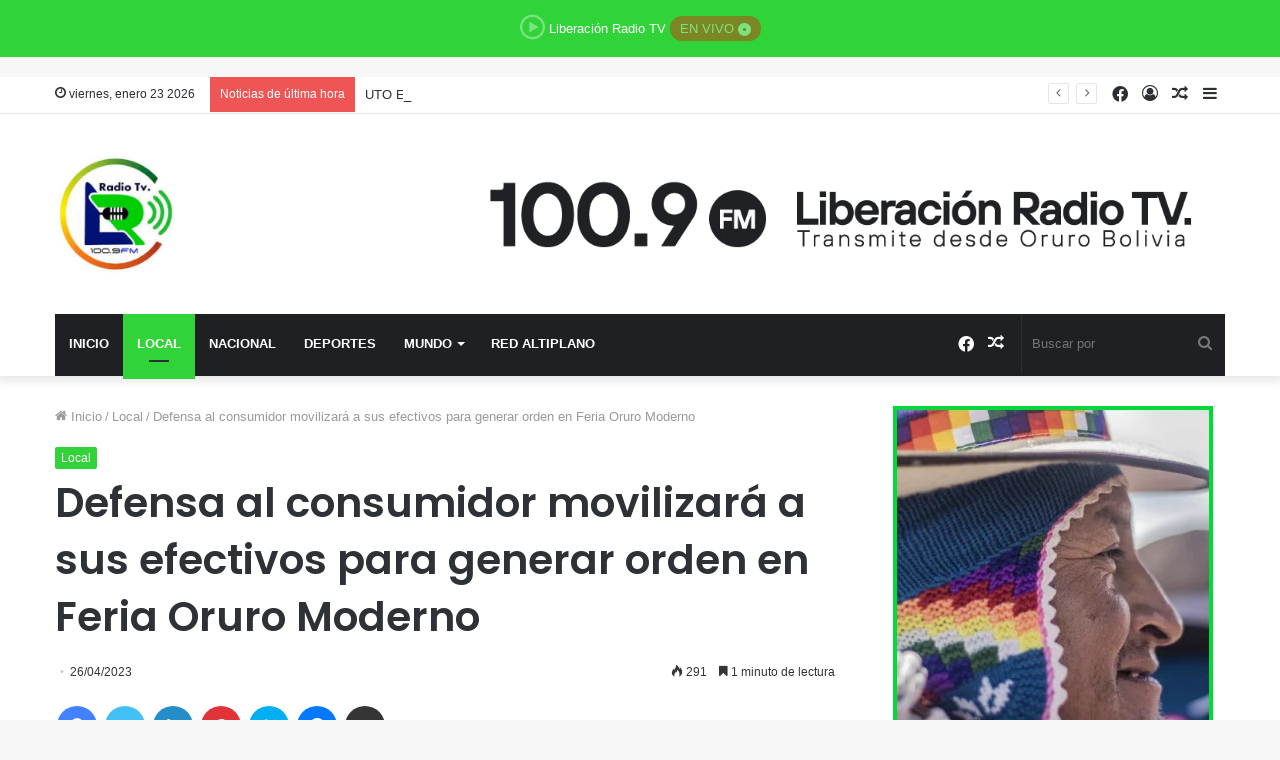

--- FILE ---
content_type: text/html; charset=UTF-8
request_url: https://liberacionradiotv.com/defensa-al-consumidor-movilizara-a-sus-efectivos-para-generar-orden-en-feria-oruro-moderno/
body_size: 36361
content:
<!DOCTYPE html>
<html lang="es" class="" data-skin="light" prefix="og: http://ogp.me/ns#">
	<meta name="theme-color" content="#30d338">	
	
<head>
	<meta charset="UTF-8" />
	<link rel="profile" href="http://gmpg.org/xfn/11" />
	<title>Defensa al consumidor movilizará a sus efectivos para generar orden en Feria Oruro Moderno &#8211; Liberacion Radio Tv Oruro</title>
<meta name='robots' content='max-image-preview:large' />
<link rel="alternate" type="application/rss+xml" title="Liberacion Radio Tv Oruro &raquo; Feed" href="https://liberacionradiotv.com/feed/" />
<link rel="alternate" type="application/rss+xml" title="Liberacion Radio Tv Oruro &raquo; Feed de los comentarios" href="https://liberacionradiotv.com/comments/feed/" />
<link rel="alternate" title="oEmbed (JSON)" type="application/json+oembed" href="https://liberacionradiotv.com/wp-json/oembed/1.0/embed?url=https%3A%2F%2Fliberacionradiotv.com%2Fdefensa-al-consumidor-movilizara-a-sus-efectivos-para-generar-orden-en-feria-oruro-moderno%2F" />
<link rel="alternate" title="oEmbed (XML)" type="text/xml+oembed" href="https://liberacionradiotv.com/wp-json/oembed/1.0/embed?url=https%3A%2F%2Fliberacionradiotv.com%2Fdefensa-al-consumidor-movilizara-a-sus-efectivos-para-generar-orden-en-feria-oruro-moderno%2F&#038;format=xml" />

<meta property="og:title" content="Defensa al consumidor movilizará a sus efectivos para generar orden en Feria Oruro Moderno - Liberacion Radio Tv Oruro" />
<meta property="og:type" content="article" />
<meta property="og:description" content="El Jefe de la Unidad de Defensa al Consumidor, Carlos Choque, informó que se desplegará a inspectore" />
<meta property="og:url" content="https://liberacionradiotv.com/defensa-al-consumidor-movilizara-a-sus-efectivos-para-generar-orden-en-feria-oruro-moderno/" />
<meta property="og:site_name" content="Liberacion Radio Tv Oruro" />
<meta property="og:image" content="https://liberacionradiotv.com/wp-content/uploads/2023/04/maxresdefault-780x470.jpg" />
<style id='wp-img-auto-sizes-contain-inline-css' type='text/css'>
img:is([sizes=auto i],[sizes^="auto," i]){contain-intrinsic-size:3000px 1500px}
/*# sourceURL=wp-img-auto-sizes-contain-inline-css */
</style>
<style id='wp-emoji-styles-inline-css' type='text/css'>

	img.wp-smiley, img.emoji {
		display: inline !important;
		border: none !important;
		box-shadow: none !important;
		height: 1em !important;
		width: 1em !important;
		margin: 0 0.07em !important;
		vertical-align: -0.1em !important;
		background: none !important;
		padding: 0 !important;
	}
/*# sourceURL=wp-emoji-styles-inline-css */
</style>
<style id='wp-block-library-inline-css' type='text/css'>
:root{--wp-block-synced-color:#7a00df;--wp-block-synced-color--rgb:122,0,223;--wp-bound-block-color:var(--wp-block-synced-color);--wp-editor-canvas-background:#ddd;--wp-admin-theme-color:#007cba;--wp-admin-theme-color--rgb:0,124,186;--wp-admin-theme-color-darker-10:#006ba1;--wp-admin-theme-color-darker-10--rgb:0,107,160.5;--wp-admin-theme-color-darker-20:#005a87;--wp-admin-theme-color-darker-20--rgb:0,90,135;--wp-admin-border-width-focus:2px}@media (min-resolution:192dpi){:root{--wp-admin-border-width-focus:1.5px}}.wp-element-button{cursor:pointer}:root .has-very-light-gray-background-color{background-color:#eee}:root .has-very-dark-gray-background-color{background-color:#313131}:root .has-very-light-gray-color{color:#eee}:root .has-very-dark-gray-color{color:#313131}:root .has-vivid-green-cyan-to-vivid-cyan-blue-gradient-background{background:linear-gradient(135deg,#00d084,#0693e3)}:root .has-purple-crush-gradient-background{background:linear-gradient(135deg,#34e2e4,#4721fb 50%,#ab1dfe)}:root .has-hazy-dawn-gradient-background{background:linear-gradient(135deg,#faaca8,#dad0ec)}:root .has-subdued-olive-gradient-background{background:linear-gradient(135deg,#fafae1,#67a671)}:root .has-atomic-cream-gradient-background{background:linear-gradient(135deg,#fdd79a,#004a59)}:root .has-nightshade-gradient-background{background:linear-gradient(135deg,#330968,#31cdcf)}:root .has-midnight-gradient-background{background:linear-gradient(135deg,#020381,#2874fc)}:root{--wp--preset--font-size--normal:16px;--wp--preset--font-size--huge:42px}.has-regular-font-size{font-size:1em}.has-larger-font-size{font-size:2.625em}.has-normal-font-size{font-size:var(--wp--preset--font-size--normal)}.has-huge-font-size{font-size:var(--wp--preset--font-size--huge)}.has-text-align-center{text-align:center}.has-text-align-left{text-align:left}.has-text-align-right{text-align:right}.has-fit-text{white-space:nowrap!important}#end-resizable-editor-section{display:none}.aligncenter{clear:both}.items-justified-left{justify-content:flex-start}.items-justified-center{justify-content:center}.items-justified-right{justify-content:flex-end}.items-justified-space-between{justify-content:space-between}.screen-reader-text{border:0;clip-path:inset(50%);height:1px;margin:-1px;overflow:hidden;padding:0;position:absolute;width:1px;word-wrap:normal!important}.screen-reader-text:focus{background-color:#ddd;clip-path:none;color:#444;display:block;font-size:1em;height:auto;left:5px;line-height:normal;padding:15px 23px 14px;text-decoration:none;top:5px;width:auto;z-index:100000}html :where(.has-border-color){border-style:solid}html :where([style*=border-top-color]){border-top-style:solid}html :where([style*=border-right-color]){border-right-style:solid}html :where([style*=border-bottom-color]){border-bottom-style:solid}html :where([style*=border-left-color]){border-left-style:solid}html :where([style*=border-width]){border-style:solid}html :where([style*=border-top-width]){border-top-style:solid}html :where([style*=border-right-width]){border-right-style:solid}html :where([style*=border-bottom-width]){border-bottom-style:solid}html :where([style*=border-left-width]){border-left-style:solid}html :where(img[class*=wp-image-]){height:auto;max-width:100%}:where(figure){margin:0 0 1em}html :where(.is-position-sticky){--wp-admin--admin-bar--position-offset:var(--wp-admin--admin-bar--height,0px)}@media screen and (max-width:600px){html :where(.is-position-sticky){--wp-admin--admin-bar--position-offset:0px}}

/*# sourceURL=wp-block-library-inline-css */
</style><style id='wp-block-image-inline-css' type='text/css'>
.wp-block-image>a,.wp-block-image>figure>a{display:inline-block}.wp-block-image img{box-sizing:border-box;height:auto;max-width:100%;vertical-align:bottom}@media not (prefers-reduced-motion){.wp-block-image img.hide{visibility:hidden}.wp-block-image img.show{animation:show-content-image .4s}}.wp-block-image[style*=border-radius] img,.wp-block-image[style*=border-radius]>a{border-radius:inherit}.wp-block-image.has-custom-border img{box-sizing:border-box}.wp-block-image.aligncenter{text-align:center}.wp-block-image.alignfull>a,.wp-block-image.alignwide>a{width:100%}.wp-block-image.alignfull img,.wp-block-image.alignwide img{height:auto;width:100%}.wp-block-image .aligncenter,.wp-block-image .alignleft,.wp-block-image .alignright,.wp-block-image.aligncenter,.wp-block-image.alignleft,.wp-block-image.alignright{display:table}.wp-block-image .aligncenter>figcaption,.wp-block-image .alignleft>figcaption,.wp-block-image .alignright>figcaption,.wp-block-image.aligncenter>figcaption,.wp-block-image.alignleft>figcaption,.wp-block-image.alignright>figcaption{caption-side:bottom;display:table-caption}.wp-block-image .alignleft{float:left;margin:.5em 1em .5em 0}.wp-block-image .alignright{float:right;margin:.5em 0 .5em 1em}.wp-block-image .aligncenter{margin-left:auto;margin-right:auto}.wp-block-image :where(figcaption){margin-bottom:1em;margin-top:.5em}.wp-block-image.is-style-circle-mask img{border-radius:9999px}@supports ((-webkit-mask-image:none) or (mask-image:none)) or (-webkit-mask-image:none){.wp-block-image.is-style-circle-mask img{border-radius:0;-webkit-mask-image:url('data:image/svg+xml;utf8,<svg viewBox="0 0 100 100" xmlns="http://www.w3.org/2000/svg"><circle cx="50" cy="50" r="50"/></svg>');mask-image:url('data:image/svg+xml;utf8,<svg viewBox="0 0 100 100" xmlns="http://www.w3.org/2000/svg"><circle cx="50" cy="50" r="50"/></svg>');mask-mode:alpha;-webkit-mask-position:center;mask-position:center;-webkit-mask-repeat:no-repeat;mask-repeat:no-repeat;-webkit-mask-size:contain;mask-size:contain}}:root :where(.wp-block-image.is-style-rounded img,.wp-block-image .is-style-rounded img){border-radius:9999px}.wp-block-image figure{margin:0}.wp-lightbox-container{display:flex;flex-direction:column;position:relative}.wp-lightbox-container img{cursor:zoom-in}.wp-lightbox-container img:hover+button{opacity:1}.wp-lightbox-container button{align-items:center;backdrop-filter:blur(16px) saturate(180%);background-color:#5a5a5a40;border:none;border-radius:4px;cursor:zoom-in;display:flex;height:20px;justify-content:center;opacity:0;padding:0;position:absolute;right:16px;text-align:center;top:16px;width:20px;z-index:100}@media not (prefers-reduced-motion){.wp-lightbox-container button{transition:opacity .2s ease}}.wp-lightbox-container button:focus-visible{outline:3px auto #5a5a5a40;outline:3px auto -webkit-focus-ring-color;outline-offset:3px}.wp-lightbox-container button:hover{cursor:pointer;opacity:1}.wp-lightbox-container button:focus{opacity:1}.wp-lightbox-container button:focus,.wp-lightbox-container button:hover,.wp-lightbox-container button:not(:hover):not(:active):not(.has-background){background-color:#5a5a5a40;border:none}.wp-lightbox-overlay{box-sizing:border-box;cursor:zoom-out;height:100vh;left:0;overflow:hidden;position:fixed;top:0;visibility:hidden;width:100%;z-index:100000}.wp-lightbox-overlay .close-button{align-items:center;cursor:pointer;display:flex;justify-content:center;min-height:40px;min-width:40px;padding:0;position:absolute;right:calc(env(safe-area-inset-right) + 16px);top:calc(env(safe-area-inset-top) + 16px);z-index:5000000}.wp-lightbox-overlay .close-button:focus,.wp-lightbox-overlay .close-button:hover,.wp-lightbox-overlay .close-button:not(:hover):not(:active):not(.has-background){background:none;border:none}.wp-lightbox-overlay .lightbox-image-container{height:var(--wp--lightbox-container-height);left:50%;overflow:hidden;position:absolute;top:50%;transform:translate(-50%,-50%);transform-origin:top left;width:var(--wp--lightbox-container-width);z-index:9999999999}.wp-lightbox-overlay .wp-block-image{align-items:center;box-sizing:border-box;display:flex;height:100%;justify-content:center;margin:0;position:relative;transform-origin:0 0;width:100%;z-index:3000000}.wp-lightbox-overlay .wp-block-image img{height:var(--wp--lightbox-image-height);min-height:var(--wp--lightbox-image-height);min-width:var(--wp--lightbox-image-width);width:var(--wp--lightbox-image-width)}.wp-lightbox-overlay .wp-block-image figcaption{display:none}.wp-lightbox-overlay button{background:none;border:none}.wp-lightbox-overlay .scrim{background-color:#fff;height:100%;opacity:.9;position:absolute;width:100%;z-index:2000000}.wp-lightbox-overlay.active{visibility:visible}@media not (prefers-reduced-motion){.wp-lightbox-overlay.active{animation:turn-on-visibility .25s both}.wp-lightbox-overlay.active img{animation:turn-on-visibility .35s both}.wp-lightbox-overlay.show-closing-animation:not(.active){animation:turn-off-visibility .35s both}.wp-lightbox-overlay.show-closing-animation:not(.active) img{animation:turn-off-visibility .25s both}.wp-lightbox-overlay.zoom.active{animation:none;opacity:1;visibility:visible}.wp-lightbox-overlay.zoom.active .lightbox-image-container{animation:lightbox-zoom-in .4s}.wp-lightbox-overlay.zoom.active .lightbox-image-container img{animation:none}.wp-lightbox-overlay.zoom.active .scrim{animation:turn-on-visibility .4s forwards}.wp-lightbox-overlay.zoom.show-closing-animation:not(.active){animation:none}.wp-lightbox-overlay.zoom.show-closing-animation:not(.active) .lightbox-image-container{animation:lightbox-zoom-out .4s}.wp-lightbox-overlay.zoom.show-closing-animation:not(.active) .lightbox-image-container img{animation:none}.wp-lightbox-overlay.zoom.show-closing-animation:not(.active) .scrim{animation:turn-off-visibility .4s forwards}}@keyframes show-content-image{0%{visibility:hidden}99%{visibility:hidden}to{visibility:visible}}@keyframes turn-on-visibility{0%{opacity:0}to{opacity:1}}@keyframes turn-off-visibility{0%{opacity:1;visibility:visible}99%{opacity:0;visibility:visible}to{opacity:0;visibility:hidden}}@keyframes lightbox-zoom-in{0%{transform:translate(calc((-100vw + var(--wp--lightbox-scrollbar-width))/2 + var(--wp--lightbox-initial-left-position)),calc(-50vh + var(--wp--lightbox-initial-top-position))) scale(var(--wp--lightbox-scale))}to{transform:translate(-50%,-50%) scale(1)}}@keyframes lightbox-zoom-out{0%{transform:translate(-50%,-50%) scale(1);visibility:visible}99%{visibility:visible}to{transform:translate(calc((-100vw + var(--wp--lightbox-scrollbar-width))/2 + var(--wp--lightbox-initial-left-position)),calc(-50vh + var(--wp--lightbox-initial-top-position))) scale(var(--wp--lightbox-scale));visibility:hidden}}
/*# sourceURL=https://liberacionradiotv.com/wp-includes/blocks/image/style.min.css */
</style>
<style id='wp-block-image-theme-inline-css' type='text/css'>
:root :where(.wp-block-image figcaption){color:#555;font-size:13px;text-align:center}.is-dark-theme :root :where(.wp-block-image figcaption){color:#ffffffa6}.wp-block-image{margin:0 0 1em}
/*# sourceURL=https://liberacionradiotv.com/wp-includes/blocks/image/theme.min.css */
</style>
<style id='wp-block-paragraph-inline-css' type='text/css'>
.is-small-text{font-size:.875em}.is-regular-text{font-size:1em}.is-large-text{font-size:2.25em}.is-larger-text{font-size:3em}.has-drop-cap:not(:focus):first-letter{float:left;font-size:8.4em;font-style:normal;font-weight:100;line-height:.68;margin:.05em .1em 0 0;text-transform:uppercase}body.rtl .has-drop-cap:not(:focus):first-letter{float:none;margin-left:.1em}p.has-drop-cap.has-background{overflow:hidden}:root :where(p.has-background){padding:1.25em 2.375em}:where(p.has-text-color:not(.has-link-color)) a{color:inherit}p.has-text-align-left[style*="writing-mode:vertical-lr"],p.has-text-align-right[style*="writing-mode:vertical-rl"]{rotate:180deg}
/*# sourceURL=https://liberacionradiotv.com/wp-includes/blocks/paragraph/style.min.css */
</style>
<style id='global-styles-inline-css' type='text/css'>
:root{--wp--preset--aspect-ratio--square: 1;--wp--preset--aspect-ratio--4-3: 4/3;--wp--preset--aspect-ratio--3-4: 3/4;--wp--preset--aspect-ratio--3-2: 3/2;--wp--preset--aspect-ratio--2-3: 2/3;--wp--preset--aspect-ratio--16-9: 16/9;--wp--preset--aspect-ratio--9-16: 9/16;--wp--preset--color--black: #000000;--wp--preset--color--cyan-bluish-gray: #abb8c3;--wp--preset--color--white: #ffffff;--wp--preset--color--pale-pink: #f78da7;--wp--preset--color--vivid-red: #cf2e2e;--wp--preset--color--luminous-vivid-orange: #ff6900;--wp--preset--color--luminous-vivid-amber: #fcb900;--wp--preset--color--light-green-cyan: #7bdcb5;--wp--preset--color--vivid-green-cyan: #00d084;--wp--preset--color--pale-cyan-blue: #8ed1fc;--wp--preset--color--vivid-cyan-blue: #0693e3;--wp--preset--color--vivid-purple: #9b51e0;--wp--preset--gradient--vivid-cyan-blue-to-vivid-purple: linear-gradient(135deg,rgb(6,147,227) 0%,rgb(155,81,224) 100%);--wp--preset--gradient--light-green-cyan-to-vivid-green-cyan: linear-gradient(135deg,rgb(122,220,180) 0%,rgb(0,208,130) 100%);--wp--preset--gradient--luminous-vivid-amber-to-luminous-vivid-orange: linear-gradient(135deg,rgb(252,185,0) 0%,rgb(255,105,0) 100%);--wp--preset--gradient--luminous-vivid-orange-to-vivid-red: linear-gradient(135deg,rgb(255,105,0) 0%,rgb(207,46,46) 100%);--wp--preset--gradient--very-light-gray-to-cyan-bluish-gray: linear-gradient(135deg,rgb(238,238,238) 0%,rgb(169,184,195) 100%);--wp--preset--gradient--cool-to-warm-spectrum: linear-gradient(135deg,rgb(74,234,220) 0%,rgb(151,120,209) 20%,rgb(207,42,186) 40%,rgb(238,44,130) 60%,rgb(251,105,98) 80%,rgb(254,248,76) 100%);--wp--preset--gradient--blush-light-purple: linear-gradient(135deg,rgb(255,206,236) 0%,rgb(152,150,240) 100%);--wp--preset--gradient--blush-bordeaux: linear-gradient(135deg,rgb(254,205,165) 0%,rgb(254,45,45) 50%,rgb(107,0,62) 100%);--wp--preset--gradient--luminous-dusk: linear-gradient(135deg,rgb(255,203,112) 0%,rgb(199,81,192) 50%,rgb(65,88,208) 100%);--wp--preset--gradient--pale-ocean: linear-gradient(135deg,rgb(255,245,203) 0%,rgb(182,227,212) 50%,rgb(51,167,181) 100%);--wp--preset--gradient--electric-grass: linear-gradient(135deg,rgb(202,248,128) 0%,rgb(113,206,126) 100%);--wp--preset--gradient--midnight: linear-gradient(135deg,rgb(2,3,129) 0%,rgb(40,116,252) 100%);--wp--preset--font-size--small: 13px;--wp--preset--font-size--medium: 20px;--wp--preset--font-size--large: 36px;--wp--preset--font-size--x-large: 42px;--wp--preset--spacing--20: 0.44rem;--wp--preset--spacing--30: 0.67rem;--wp--preset--spacing--40: 1rem;--wp--preset--spacing--50: 1.5rem;--wp--preset--spacing--60: 2.25rem;--wp--preset--spacing--70: 3.38rem;--wp--preset--spacing--80: 5.06rem;--wp--preset--shadow--natural: 6px 6px 9px rgba(0, 0, 0, 0.2);--wp--preset--shadow--deep: 12px 12px 50px rgba(0, 0, 0, 0.4);--wp--preset--shadow--sharp: 6px 6px 0px rgba(0, 0, 0, 0.2);--wp--preset--shadow--outlined: 6px 6px 0px -3px rgb(255, 255, 255), 6px 6px rgb(0, 0, 0);--wp--preset--shadow--crisp: 6px 6px 0px rgb(0, 0, 0);}:where(.is-layout-flex){gap: 0.5em;}:where(.is-layout-grid){gap: 0.5em;}body .is-layout-flex{display: flex;}.is-layout-flex{flex-wrap: wrap;align-items: center;}.is-layout-flex > :is(*, div){margin: 0;}body .is-layout-grid{display: grid;}.is-layout-grid > :is(*, div){margin: 0;}:where(.wp-block-columns.is-layout-flex){gap: 2em;}:where(.wp-block-columns.is-layout-grid){gap: 2em;}:where(.wp-block-post-template.is-layout-flex){gap: 1.25em;}:where(.wp-block-post-template.is-layout-grid){gap: 1.25em;}.has-black-color{color: var(--wp--preset--color--black) !important;}.has-cyan-bluish-gray-color{color: var(--wp--preset--color--cyan-bluish-gray) !important;}.has-white-color{color: var(--wp--preset--color--white) !important;}.has-pale-pink-color{color: var(--wp--preset--color--pale-pink) !important;}.has-vivid-red-color{color: var(--wp--preset--color--vivid-red) !important;}.has-luminous-vivid-orange-color{color: var(--wp--preset--color--luminous-vivid-orange) !important;}.has-luminous-vivid-amber-color{color: var(--wp--preset--color--luminous-vivid-amber) !important;}.has-light-green-cyan-color{color: var(--wp--preset--color--light-green-cyan) !important;}.has-vivid-green-cyan-color{color: var(--wp--preset--color--vivid-green-cyan) !important;}.has-pale-cyan-blue-color{color: var(--wp--preset--color--pale-cyan-blue) !important;}.has-vivid-cyan-blue-color{color: var(--wp--preset--color--vivid-cyan-blue) !important;}.has-vivid-purple-color{color: var(--wp--preset--color--vivid-purple) !important;}.has-black-background-color{background-color: var(--wp--preset--color--black) !important;}.has-cyan-bluish-gray-background-color{background-color: var(--wp--preset--color--cyan-bluish-gray) !important;}.has-white-background-color{background-color: var(--wp--preset--color--white) !important;}.has-pale-pink-background-color{background-color: var(--wp--preset--color--pale-pink) !important;}.has-vivid-red-background-color{background-color: var(--wp--preset--color--vivid-red) !important;}.has-luminous-vivid-orange-background-color{background-color: var(--wp--preset--color--luminous-vivid-orange) !important;}.has-luminous-vivid-amber-background-color{background-color: var(--wp--preset--color--luminous-vivid-amber) !important;}.has-light-green-cyan-background-color{background-color: var(--wp--preset--color--light-green-cyan) !important;}.has-vivid-green-cyan-background-color{background-color: var(--wp--preset--color--vivid-green-cyan) !important;}.has-pale-cyan-blue-background-color{background-color: var(--wp--preset--color--pale-cyan-blue) !important;}.has-vivid-cyan-blue-background-color{background-color: var(--wp--preset--color--vivid-cyan-blue) !important;}.has-vivid-purple-background-color{background-color: var(--wp--preset--color--vivid-purple) !important;}.has-black-border-color{border-color: var(--wp--preset--color--black) !important;}.has-cyan-bluish-gray-border-color{border-color: var(--wp--preset--color--cyan-bluish-gray) !important;}.has-white-border-color{border-color: var(--wp--preset--color--white) !important;}.has-pale-pink-border-color{border-color: var(--wp--preset--color--pale-pink) !important;}.has-vivid-red-border-color{border-color: var(--wp--preset--color--vivid-red) !important;}.has-luminous-vivid-orange-border-color{border-color: var(--wp--preset--color--luminous-vivid-orange) !important;}.has-luminous-vivid-amber-border-color{border-color: var(--wp--preset--color--luminous-vivid-amber) !important;}.has-light-green-cyan-border-color{border-color: var(--wp--preset--color--light-green-cyan) !important;}.has-vivid-green-cyan-border-color{border-color: var(--wp--preset--color--vivid-green-cyan) !important;}.has-pale-cyan-blue-border-color{border-color: var(--wp--preset--color--pale-cyan-blue) !important;}.has-vivid-cyan-blue-border-color{border-color: var(--wp--preset--color--vivid-cyan-blue) !important;}.has-vivid-purple-border-color{border-color: var(--wp--preset--color--vivid-purple) !important;}.has-vivid-cyan-blue-to-vivid-purple-gradient-background{background: var(--wp--preset--gradient--vivid-cyan-blue-to-vivid-purple) !important;}.has-light-green-cyan-to-vivid-green-cyan-gradient-background{background: var(--wp--preset--gradient--light-green-cyan-to-vivid-green-cyan) !important;}.has-luminous-vivid-amber-to-luminous-vivid-orange-gradient-background{background: var(--wp--preset--gradient--luminous-vivid-amber-to-luminous-vivid-orange) !important;}.has-luminous-vivid-orange-to-vivid-red-gradient-background{background: var(--wp--preset--gradient--luminous-vivid-orange-to-vivid-red) !important;}.has-very-light-gray-to-cyan-bluish-gray-gradient-background{background: var(--wp--preset--gradient--very-light-gray-to-cyan-bluish-gray) !important;}.has-cool-to-warm-spectrum-gradient-background{background: var(--wp--preset--gradient--cool-to-warm-spectrum) !important;}.has-blush-light-purple-gradient-background{background: var(--wp--preset--gradient--blush-light-purple) !important;}.has-blush-bordeaux-gradient-background{background: var(--wp--preset--gradient--blush-bordeaux) !important;}.has-luminous-dusk-gradient-background{background: var(--wp--preset--gradient--luminous-dusk) !important;}.has-pale-ocean-gradient-background{background: var(--wp--preset--gradient--pale-ocean) !important;}.has-electric-grass-gradient-background{background: var(--wp--preset--gradient--electric-grass) !important;}.has-midnight-gradient-background{background: var(--wp--preset--gradient--midnight) !important;}.has-small-font-size{font-size: var(--wp--preset--font-size--small) !important;}.has-medium-font-size{font-size: var(--wp--preset--font-size--medium) !important;}.has-large-font-size{font-size: var(--wp--preset--font-size--large) !important;}.has-x-large-font-size{font-size: var(--wp--preset--font-size--x-large) !important;}
/*# sourceURL=global-styles-inline-css */
</style>

<style id='classic-theme-styles-inline-css' type='text/css'>
/*! This file is auto-generated */
.wp-block-button__link{color:#fff;background-color:#32373c;border-radius:9999px;box-shadow:none;text-decoration:none;padding:calc(.667em + 2px) calc(1.333em + 2px);font-size:1.125em}.wp-block-file__button{background:#32373c;color:#fff;text-decoration:none}
/*# sourceURL=/wp-includes/css/classic-themes.min.css */
</style>
<link rel='stylesheet' id='tie-css-base-css' href='https://liberacionradiotv.com/wp-content/themes/jannah/assets/css/base.min.css?ver=5.4.5' type='text/css' media='all' />
<link rel='stylesheet' id='tie-css-styles-css' href='https://liberacionradiotv.com/wp-content/themes/jannah/assets/css/style.min.css?ver=5.4.5' type='text/css' media='all' />
<link rel='stylesheet' id='tie-css-widgets-css' href='https://liberacionradiotv.com/wp-content/themes/jannah/assets/css/widgets.min.css?ver=5.4.5' type='text/css' media='all' />
<link rel='stylesheet' id='tie-css-helpers-css' href='https://liberacionradiotv.com/wp-content/themes/jannah/assets/css/helpers.min.css?ver=5.4.5' type='text/css' media='all' />
<link rel='stylesheet' id='tie-fontawesome5-css' href='https://liberacionradiotv.com/wp-content/themes/jannah/assets/css/fontawesome.css?ver=5.4.5' type='text/css' media='all' />
<link rel='stylesheet' id='tie-css-ilightbox-css' href='https://liberacionradiotv.com/wp-content/themes/jannah/assets/ilightbox/dark-skin/skin.css?ver=5.4.5' type='text/css' media='all' />
<link rel='stylesheet' id='tie-css-single-css' href='https://liberacionradiotv.com/wp-content/themes/jannah/assets/css/single.min.css?ver=5.4.5' type='text/css' media='all' />
<link rel='stylesheet' id='tie-css-print-css' href='https://liberacionradiotv.com/wp-content/themes/jannah/assets/css/print.css?ver=5.4.5' type='text/css' media='print' />
<style id='tie-css-print-inline-css' type='text/css'>
.wf-active .logo-text,.wf-active h1,.wf-active h2,.wf-active h3,.wf-active h4,.wf-active h5,.wf-active h6,.wf-active .the-subtitle{font-family: 'Poppins';}#main-nav .main-menu > ul > li > a{text-transform: uppercase;}.brand-title,a:hover,.tie-popup-search-submit,#logo.text-logo a,.theme-header nav .components #search-submit:hover,.theme-header .header-nav .components > li:hover > a,.theme-header .header-nav .components li a:hover,.main-menu ul.cats-vertical li a.is-active,.main-menu ul.cats-vertical li a:hover,.main-nav li.mega-menu .post-meta a:hover,.main-nav li.mega-menu .post-box-title a:hover,.search-in-main-nav.autocomplete-suggestions a:hover,#main-nav .menu ul:not(.cats-horizontal) li:hover > a,#main-nav .menu ul li.current-menu-item:not(.mega-link-column) > a,.top-nav .menu li:hover > a,.top-nav .menu > .tie-current-menu > a,.search-in-top-nav.autocomplete-suggestions .post-title a:hover,div.mag-box .mag-box-options .mag-box-filter-links a.active,.mag-box-filter-links .flexMenu-viewMore:hover > a,.stars-rating-active,body .tabs.tabs .active > a,.video-play-icon,.spinner-circle:after,#go-to-content:hover,.comment-list .comment-author .fn,.commentlist .comment-author .fn,blockquote::before,blockquote cite,blockquote.quote-simple p,.multiple-post-pages a:hover,#story-index li .is-current,.latest-tweets-widget .twitter-icon-wrap span,.wide-slider-nav-wrapper .slide,.wide-next-prev-slider-wrapper .tie-slider-nav li:hover span,.review-final-score h3,#mobile-menu-icon:hover .menu-text,body .entry a,.dark-skin body .entry a,.entry .post-bottom-meta a:hover,.comment-list .comment-content a,q a,blockquote a,.widget.tie-weather-widget .icon-basecloud-bg:after,.site-footer a:hover,.site-footer .stars-rating-active,.site-footer .twitter-icon-wrap span,.site-info a:hover{color: #30d338;}#instagram-link a:hover{color: #30d338 !important;border-color: #30d338 !important;}[type='submit'],.button,.generic-button a,.generic-button button,.theme-header .header-nav .comp-sub-menu a.button.guest-btn:hover,.theme-header .header-nav .comp-sub-menu a.checkout-button,nav.main-nav .menu > li.tie-current-menu > a,nav.main-nav .menu > li:hover > a,.main-menu .mega-links-head:after,.main-nav .mega-menu.mega-cat .cats-horizontal li a.is-active,#mobile-menu-icon:hover .nav-icon,#mobile-menu-icon:hover .nav-icon:before,#mobile-menu-icon:hover .nav-icon:after,.search-in-main-nav.autocomplete-suggestions a.button,.search-in-top-nav.autocomplete-suggestions a.button,.spinner > div,.post-cat,.pages-numbers li.current span,.multiple-post-pages > span,#tie-wrapper .mejs-container .mejs-controls,.mag-box-filter-links a:hover,.slider-arrow-nav a:not(.pagination-disabled):hover,.comment-list .reply a:hover,.commentlist .reply a:hover,#reading-position-indicator,#story-index-icon,.videos-block .playlist-title,.review-percentage .review-item span span,.tie-slick-dots li.slick-active button,.tie-slick-dots li button:hover,.digital-rating-static,.timeline-widget li a:hover .date:before,#wp-calendar #today,.posts-list-counter li.widget-post-list:before,.cat-counter a + span,.tie-slider-nav li span:hover,.fullwidth-area .widget_tag_cloud .tagcloud a:hover,.magazine2:not(.block-head-4) .dark-widgetized-area ul.tabs a:hover,.magazine2:not(.block-head-4) .dark-widgetized-area ul.tabs .active a,.magazine1 .dark-widgetized-area ul.tabs a:hover,.magazine1 .dark-widgetized-area ul.tabs .active a,.block-head-4.magazine2 .dark-widgetized-area .tabs.tabs .active a,.block-head-4.magazine2 .dark-widgetized-area .tabs > .active a:before,.block-head-4.magazine2 .dark-widgetized-area .tabs > .active a:after,.demo_store,.demo #logo:after,.demo #sticky-logo:after,.widget.tie-weather-widget,span.video-close-btn:hover,#go-to-top,.latest-tweets-widget .slider-links .button:not(:hover){background-color: #30d338;color: #FFFFFF;}.tie-weather-widget .widget-title .the-subtitle,.block-head-4.magazine2 #footer .tabs .active a:hover{color: #FFFFFF;}pre,code,.pages-numbers li.current span,.theme-header .header-nav .comp-sub-menu a.button.guest-btn:hover,.multiple-post-pages > span,.post-content-slideshow .tie-slider-nav li span:hover,#tie-body .tie-slider-nav li > span:hover,.slider-arrow-nav a:not(.pagination-disabled):hover,.main-nav .mega-menu.mega-cat .cats-horizontal li a.is-active,.main-nav .mega-menu.mega-cat .cats-horizontal li a:hover,.main-menu .menu > li > .menu-sub-content{border-color: #30d338;}.main-menu .menu > li.tie-current-menu{border-bottom-color: #30d338;}.top-nav .menu li.tie-current-menu > a:before,.top-nav .menu li.menu-item-has-children:hover > a:before{border-top-color: #30d338;}.main-nav .main-menu .menu > li.tie-current-menu > a:before,.main-nav .main-menu .menu > li:hover > a:before{border-top-color: #FFFFFF;}header.main-nav-light .main-nav .menu-item-has-children li:hover > a:before,header.main-nav-light .main-nav .mega-menu li:hover > a:before{border-left-color: #30d338;}.rtl header.main-nav-light .main-nav .menu-item-has-children li:hover > a:before,.rtl header.main-nav-light .main-nav .mega-menu li:hover > a:before{border-right-color: #30d338;border-left-color: transparent;}.top-nav ul.menu li .menu-item-has-children:hover > a:before{border-top-color: transparent;border-left-color: #30d338;}.rtl .top-nav ul.menu li .menu-item-has-children:hover > a:before{border-left-color: transparent;border-right-color: #30d338;}::-moz-selection{background-color: #30d338;color: #FFFFFF;}::selection{background-color: #30d338;color: #FFFFFF;}circle.circle_bar{stroke: #30d338;}#reading-position-indicator{box-shadow: 0 0 10px rgba( 48,211,56,0.7);}#logo.text-logo a:hover,body .entry a:hover,.dark-skin body .entry a:hover,.comment-list .comment-content a:hover,.block-head-4.magazine2 .site-footer .tabs li a:hover,q a:hover,blockquote a:hover{color: #00a106;}.button:hover,input[type='submit']:hover,.generic-button a:hover,.generic-button button:hover,a.post-cat:hover,.site-footer .button:hover,.site-footer [type='submit']:hover,.search-in-main-nav.autocomplete-suggestions a.button:hover,.search-in-top-nav.autocomplete-suggestions a.button:hover,.theme-header .header-nav .comp-sub-menu a.checkout-button:hover{background-color: #00a106;color: #FFFFFF;}.theme-header .header-nav .comp-sub-menu a.checkout-button:not(:hover),body .entry a.button{color: #FFFFFF;}#story-index.is-compact .story-index-content{background-color: #30d338;}#story-index.is-compact .story-index-content a,#story-index.is-compact .story-index-content .is-current{color: #FFFFFF;}#tie-body .mag-box-title h3 a,#tie-body .block-more-button{color: #30d338;}#tie-body .mag-box-title h3 a:hover,#tie-body .block-more-button:hover{color: #00a106;}#tie-body .mag-box-title{color: #30d338;}#tie-body .mag-box-title:before{border-top-color: #30d338;}#tie-body .mag-box-title:after,#tie-body #footer .widget-title:after{background-color: #30d338;}.brand-title,a:hover,.tie-popup-search-submit,#logo.text-logo a,.theme-header nav .components #search-submit:hover,.theme-header .header-nav .components > li:hover > a,.theme-header .header-nav .components li a:hover,.main-menu ul.cats-vertical li a.is-active,.main-menu ul.cats-vertical li a:hover,.main-nav li.mega-menu .post-meta a:hover,.main-nav li.mega-menu .post-box-title a:hover,.search-in-main-nav.autocomplete-suggestions a:hover,#main-nav .menu ul:not(.cats-horizontal) li:hover > a,#main-nav .menu ul li.current-menu-item:not(.mega-link-column) > a,.top-nav .menu li:hover > a,.top-nav .menu > .tie-current-menu > a,.search-in-top-nav.autocomplete-suggestions .post-title a:hover,div.mag-box .mag-box-options .mag-box-filter-links a.active,.mag-box-filter-links .flexMenu-viewMore:hover > a,.stars-rating-active,body .tabs.tabs .active > a,.video-play-icon,.spinner-circle:after,#go-to-content:hover,.comment-list .comment-author .fn,.commentlist .comment-author .fn,blockquote::before,blockquote cite,blockquote.quote-simple p,.multiple-post-pages a:hover,#story-index li .is-current,.latest-tweets-widget .twitter-icon-wrap span,.wide-slider-nav-wrapper .slide,.wide-next-prev-slider-wrapper .tie-slider-nav li:hover span,.review-final-score h3,#mobile-menu-icon:hover .menu-text,body .entry a,.dark-skin body .entry a,.entry .post-bottom-meta a:hover,.comment-list .comment-content a,q a,blockquote a,.widget.tie-weather-widget .icon-basecloud-bg:after,.site-footer a:hover,.site-footer .stars-rating-active,.site-footer .twitter-icon-wrap span,.site-info a:hover{color: #30d338;}#instagram-link a:hover{color: #30d338 !important;border-color: #30d338 !important;}[type='submit'],.button,.generic-button a,.generic-button button,.theme-header .header-nav .comp-sub-menu a.button.guest-btn:hover,.theme-header .header-nav .comp-sub-menu a.checkout-button,nav.main-nav .menu > li.tie-current-menu > a,nav.main-nav .menu > li:hover > a,.main-menu .mega-links-head:after,.main-nav .mega-menu.mega-cat .cats-horizontal li a.is-active,#mobile-menu-icon:hover .nav-icon,#mobile-menu-icon:hover .nav-icon:before,#mobile-menu-icon:hover .nav-icon:after,.search-in-main-nav.autocomplete-suggestions a.button,.search-in-top-nav.autocomplete-suggestions a.button,.spinner > div,.post-cat,.pages-numbers li.current span,.multiple-post-pages > span,#tie-wrapper .mejs-container .mejs-controls,.mag-box-filter-links a:hover,.slider-arrow-nav a:not(.pagination-disabled):hover,.comment-list .reply a:hover,.commentlist .reply a:hover,#reading-position-indicator,#story-index-icon,.videos-block .playlist-title,.review-percentage .review-item span span,.tie-slick-dots li.slick-active button,.tie-slick-dots li button:hover,.digital-rating-static,.timeline-widget li a:hover .date:before,#wp-calendar #today,.posts-list-counter li.widget-post-list:before,.cat-counter a + span,.tie-slider-nav li span:hover,.fullwidth-area .widget_tag_cloud .tagcloud a:hover,.magazine2:not(.block-head-4) .dark-widgetized-area ul.tabs a:hover,.magazine2:not(.block-head-4) .dark-widgetized-area ul.tabs .active a,.magazine1 .dark-widgetized-area ul.tabs a:hover,.magazine1 .dark-widgetized-area ul.tabs .active a,.block-head-4.magazine2 .dark-widgetized-area .tabs.tabs .active a,.block-head-4.magazine2 .dark-widgetized-area .tabs > .active a:before,.block-head-4.magazine2 .dark-widgetized-area .tabs > .active a:after,.demo_store,.demo #logo:after,.demo #sticky-logo:after,.widget.tie-weather-widget,span.video-close-btn:hover,#go-to-top,.latest-tweets-widget .slider-links .button:not(:hover){background-color: #30d338;color: #FFFFFF;}.tie-weather-widget .widget-title .the-subtitle,.block-head-4.magazine2 #footer .tabs .active a:hover{color: #FFFFFF;}pre,code,.pages-numbers li.current span,.theme-header .header-nav .comp-sub-menu a.button.guest-btn:hover,.multiple-post-pages > span,.post-content-slideshow .tie-slider-nav li span:hover,#tie-body .tie-slider-nav li > span:hover,.slider-arrow-nav a:not(.pagination-disabled):hover,.main-nav .mega-menu.mega-cat .cats-horizontal li a.is-active,.main-nav .mega-menu.mega-cat .cats-horizontal li a:hover,.main-menu .menu > li > .menu-sub-content{border-color: #30d338;}.main-menu .menu > li.tie-current-menu{border-bottom-color: #30d338;}.top-nav .menu li.tie-current-menu > a:before,.top-nav .menu li.menu-item-has-children:hover > a:before{border-top-color: #30d338;}.main-nav .main-menu .menu > li.tie-current-menu > a:before,.main-nav .main-menu .menu > li:hover > a:before{border-top-color: #FFFFFF;}header.main-nav-light .main-nav .menu-item-has-children li:hover > a:before,header.main-nav-light .main-nav .mega-menu li:hover > a:before{border-left-color: #30d338;}.rtl header.main-nav-light .main-nav .menu-item-has-children li:hover > a:before,.rtl header.main-nav-light .main-nav .mega-menu li:hover > a:before{border-right-color: #30d338;border-left-color: transparent;}.top-nav ul.menu li .menu-item-has-children:hover > a:before{border-top-color: transparent;border-left-color: #30d338;}.rtl .top-nav ul.menu li .menu-item-has-children:hover > a:before{border-left-color: transparent;border-right-color: #30d338;}::-moz-selection{background-color: #30d338;color: #FFFFFF;}::selection{background-color: #30d338;color: #FFFFFF;}circle.circle_bar{stroke: #30d338;}#reading-position-indicator{box-shadow: 0 0 10px rgba( 48,211,56,0.7);}#logo.text-logo a:hover,body .entry a:hover,.dark-skin body .entry a:hover,.comment-list .comment-content a:hover,.block-head-4.magazine2 .site-footer .tabs li a:hover,q a:hover,blockquote a:hover{color: #00a106;}.button:hover,input[type='submit']:hover,.generic-button a:hover,.generic-button button:hover,a.post-cat:hover,.site-footer .button:hover,.site-footer [type='submit']:hover,.search-in-main-nav.autocomplete-suggestions a.button:hover,.search-in-top-nav.autocomplete-suggestions a.button:hover,.theme-header .header-nav .comp-sub-menu a.checkout-button:hover{background-color: #00a106;color: #FFFFFF;}.theme-header .header-nav .comp-sub-menu a.checkout-button:not(:hover),body .entry a.button{color: #FFFFFF;}#story-index.is-compact .story-index-content{background-color: #30d338;}#story-index.is-compact .story-index-content a,#story-index.is-compact .story-index-content .is-current{color: #FFFFFF;}#tie-body .mag-box-title h3 a,#tie-body .block-more-button{color: #30d338;}#tie-body .mag-box-title h3 a:hover,#tie-body .block-more-button:hover{color: #00a106;}#tie-body .mag-box-title{color: #30d338;}#tie-body .mag-box-title:before{border-top-color: #30d338;}#tie-body .mag-box-title:after,#tie-body #footer .widget-title:after{background-color: #30d338;}.tie-cat-2,.tie-cat-item-2 > span{background-color:#e67e22 !important;color:#FFFFFF !important;}.tie-cat-2:after{border-top-color:#e67e22 !important;}.tie-cat-2:hover{background-color:#c86004 !important;}.tie-cat-2:hover:after{border-top-color:#c86004 !important;}.tie-cat-9,.tie-cat-item-9 > span{background-color:#2ecc71 !important;color:#FFFFFF !important;}.tie-cat-9:after{border-top-color:#2ecc71 !important;}.tie-cat-9:hover{background-color:#10ae53 !important;}.tie-cat-9:hover:after{border-top-color:#10ae53 !important;}.tie-cat-12,.tie-cat-item-12 > span{background-color:#9b59b6 !important;color:#FFFFFF !important;}.tie-cat-12:after{border-top-color:#9b59b6 !important;}.tie-cat-12:hover{background-color:#7d3b98 !important;}.tie-cat-12:hover:after{border-top-color:#7d3b98 !important;}.tie-cat-15,.tie-cat-item-15 > span{background-color:#34495e !important;color:#FFFFFF !important;}.tie-cat-15:after{border-top-color:#34495e !important;}.tie-cat-15:hover{background-color:#162b40 !important;}.tie-cat-15:hover:after{border-top-color:#162b40 !important;}.tie-cat-17,.tie-cat-item-17 > span{background-color:#795548 !important;color:#FFFFFF !important;}.tie-cat-17:after{border-top-color:#795548 !important;}.tie-cat-17:hover{background-color:#5b372a !important;}.tie-cat-17:hover:after{border-top-color:#5b372a !important;}.tie-cat-20,.tie-cat-item-20 > span{background-color:#4CAF50 !important;color:#FFFFFF !important;}.tie-cat-20:after{border-top-color:#4CAF50 !important;}.tie-cat-20:hover{background-color:#2e9132 !important;}.tie-cat-20:hover:after{border-top-color:#2e9132 !important;}@media (max-width: 991px){.side-aside.dark-skin{background: #3ce833;background: -webkit-linear-gradient(135deg,#3348a5,#3ce833 );background: -moz-linear-gradient(135deg,#3348a5,#3ce833 );background: -o-linear-gradient(135deg,#3348a5,#3ce833 );background: linear-gradient(135deg,#3ce833,#3348a5 );}}
/*# sourceURL=tie-css-print-inline-css */
</style>
<script type="text/javascript" src="https://liberacionradiotv.com/wp-includes/js/jquery/jquery.min.js?ver=3.7.1" id="jquery-core-js"></script>
<script type="text/javascript" src="https://liberacionradiotv.com/wp-includes/js/jquery/jquery-migrate.min.js?ver=3.4.1" id="jquery-migrate-js"></script>
<link rel="https://api.w.org/" href="https://liberacionradiotv.com/wp-json/" /><link rel="alternate" title="JSON" type="application/json" href="https://liberacionradiotv.com/wp-json/wp/v2/posts/7640" /><link rel="EditURI" type="application/rsd+xml" title="RSD" href="https://liberacionradiotv.com/xmlrpc.php?rsd" />
<meta name="generator" content="WordPress 6.9" />
<link rel="canonical" href="https://liberacionradiotv.com/defensa-al-consumidor-movilizara-a-sus-efectivos-para-generar-orden-en-feria-oruro-moderno/" />
<link rel='shortlink' href='https://liberacionradiotv.com/?p=7640' />
 <meta name="description" content="El Jefe de la Unidad de Defensa al Consumidor, Carlos Choque, informó que se desplegará a inspectores en toda el área dispuesta para asentamientos de" /><meta http-equiv="X-UA-Compatible" content="IE=edge">
<meta name="theme-color" content="#30d338" /><meta name="viewport" content="width=device-width, initial-scale=1.0" /><link rel="amphtml" href="https://liberacionradiotv.com/defensa-al-consumidor-movilizara-a-sus-efectivos-para-generar-orden-en-feria-oruro-moderno/?amp=1"><link rel="icon" href="https://liberacionradiotv.com/wp-content/uploads/2021/09/cropped-log-liber-32x32.jpeg" sizes="32x32" />
<link rel="icon" href="https://liberacionradiotv.com/wp-content/uploads/2021/09/cropped-log-liber-192x192.jpeg" sizes="192x192" />
<link rel="apple-touch-icon" href="https://liberacionradiotv.com/wp-content/uploads/2021/09/cropped-log-liber-180x180.jpeg" />
<meta name="msapplication-TileImage" content="https://liberacionradiotv.com/wp-content/uploads/2021/09/cropped-log-liber-270x270.jpeg" />
	
	
	
	
	
	
	

<script type="text/javascript" src="https://liberacionradiotv.com/podcast/lib/jquery.min.js"></script>
<script type="text/javascript" src="https://liberacionradiotv.com/podcast/dist/jplayer/jquery.jplayer.min.js"></script>
<script type="text/javascript">
//<![CDATA[

$(document).ready(function(){

	// Local copy of jQuery selectors, for performance.
	var	my_jPlayer = $("#jquery_jplayer"),
		my_trackName = $("#jp_container .track-name"),
		my_playState = $("#jp_container .play-state"),
		my_extraPlayInfo = $("#jp_container .extra-play-info");

	// Some options
	var	opt_play_first = true, // If true, will attempt to auto-play the default track on page loads. No effect on mobile devices, like iOS.
		opt_auto_play = true, // If true, when a track is selected, it will auto-play.
		opt_text_playing = "En vivo:", // Text when playing
		opt_text_selected = ""; // Text when not playing

	// A flag to capture the first track
	var first_track = true;

	// Change the time format
	$.jPlayer.timeFormat.padMin = false;
	$.jPlayer.timeFormat.padSec = false;
	$.jPlayer.timeFormat.sepMin = " min ";
	$.jPlayer.timeFormat.sepSec = " sec";

	// Initialize the play state text
	my_playState.text(opt_text_selected);

	// Instance jPlayer
	my_jPlayer.jPlayer({
		ready: function () {
			$("#jp_container .track-default").click();
		},
		timeupdate: function(event) {
			my_extraPlayInfo.text(parseInt(event.jPlayer.status.currentPercentAbsolute, 10) + "%");
		},
		play: function(event) {
			my_playState.text(opt_text_playing);
		},
		pause: function(event) {
			my_playState.text(opt_text_selected);
		},
		ended: function(event) {
			my_playState.text(opt_text_selected);
		},
		swfPath: "dist/jplayer",
		cssSelectorAncestor: "#jp_container",
		supplied: "mp3",
		wmode: "window"
	});

	// Create click handlers for the different tracks
	$("#jp_container .track").click(function(e) {
		my_trackName.text($(this).text());
		my_jPlayer.jPlayer("setMedia", {
			mp3: $(this).attr("href")
		});
		if((opt_play_first && first_track) || (opt_auto_play && !first_track)) {
			my_jPlayer.jPlayer("play");
		}
		first_track = false;
		$(this).blur();
		return false;
	});

});
//]]>
</script>
<style>

@font-face {
  font-family: 'icomoon';
  src:  url('https://liberacionradiotv.com/podcast/fonts/icomoon.eot?devvhl');
  src:  url('https://liberacionradiotv.com/podcast/fonts/icomoon.eot?devvhl#iefix') format('embedded-opentype'),
    url('https://liberacionradiotv.com/podcast/fonts/icomoon.ttf?devvhl') format('truetype'),
    url('https://liberacionradiotv.com/podcast/fonts/icomoon.woff?devvhl') format('woff'),
    url('https://liberacionradiotv.com/podcast/fonts/icomoon.svg?devvhl#icomoon') format('svg');
  font-weight: normal;
  font-style: normal;
}

[class^="icon-"], [class*=" icon-"] {
  /* use !important to prevent issues with browser extensions that change fonts */
  font-family: 'icomoon' !important;
  speak: none;
  font-style: normal;
  font-weight: normal;
  font-variant: normal;
  text-transform: none;
  line-height: 1;

  /* Better Font Rendering =========== */
  -webkit-font-smoothing: antialiased;
  -moz-osx-font-smoothing: grayscale;
}


.icon-radio:before {
  content: "\e900";
}
.icon-headphones:before {
  content: "\e910";
}
.icon-play2:before {
  content: "\ea15";
}
.icon-pause:before {
  content: "\ea16";
}
.icon-stop:before {
  content: "\ea17";
}
.icon-volume-high:before {
  content: "\ea26";
}
.icon-volume-medium:before {
  content: "\ea27";
}
.icon-volume-low:before {
  content: "\ea28";
}
.icon-volume-mute:before {
  content: "\ea29";
}
.icon-volume-mute2:before {
  content: "\ea2a";
}
.icon-volume-increase:before {
  content: "\ea2b";
}
.icon-volume-decrease:before {
  content: "\ea2c";
}
.icon-radio-checked2:before {
  content: "\ea55";
}
.icon-share2:before {
  content: "\ea82";
}
.icon-facebook2:before {
  content: "\ea91";
}
.icon-whatsapp:before {
  content: "\ea93";
}
.icon-telegram:before {
  content: "\ea95";
}
.icon-twitter:before {
  content: "\ea96";
}
.icon-soundcloud:before {
  content: "\eac3";
}
.icon-soundcloud2:before {
  content: "\eac4";
}



.cajabody{
  margin: 0 0 20px 0;
  padding: 0 0 8px 0;
  background: #30d338;
  color: #ffffff;
}
	
@keyframes play1 {
    0%   {opacity: 0.30;}
    45%  {opacity: 1;}
    100% {opacity: 0.30;}
}
@keyframes play2 {
    0%   {opacity: 0.30; }
    45%  {opacity: 1; color: #ffffff;}
    100% {opacity: 0.30; }

}
.demo-container {
  padding: 10px;
  text-align: center;
}
.demo-container a, .demo-container a:link, .demo-container a:visited, .demo-container a:hover, .demo-container a:focus, .demo-container a:active {
	text-decoration: none;
}
.demo-container ul {
	list-style-type:none;
	padding:0;
	margin:1em 0;
	width:100%;
	overflow:hidden;
}
.demo-container ul span {
	color: #A0A600;
}
.demo-container li {
	float:left;
	margin-right:1em;
}
.demo-container p span.track-name {
	color: #CC0090;
}
.jp-play, .jp-pause, .jp-stop, .jp-mute, .jp-unmute{
  position: relative;
  top: 5px;
  font-size: 25px;
  text-decoration: none;
  color: #ffffff;
}
.jp-play:hover, .jp-pause:hover, .jp-stop:hover, .jp-mute:hover, .jp-unmute:hover{
  animation-name: play1;
  animation-duration: 3s;
  animation-iteration-count: infinite;
  text-decoration: none;
}
.jp-play{
  animation-name: play2;
  animation-duration: 3s;
  animation-iteration-count: infinite;
}
.jp-pause{

}
.jp-stop{

}
.jp-mute{

}
.jp-unmute{

}
.nombre-radio{
}
.jp-play a:hover, .jp-pause a:hover{
  text-decoration: none;
}
.laresistencia{
      background-color: #FF0000;
    color: #FFFFFF;
    animation-name: play1;
    animation-duration: 3s;
    animation-iteration-count: infinite;
    padding: 5px 10px;
    border-radius: 23px;
}
.bajar1{
  position: relative;
  top: 2px;
}

.compartir{
  padding: 10px;
  margin: 10px 0;
  background: #f5f5f5;
  text-align: center;

}
.compartir a{
  text-decoration: none;

}
.whatsapp{
  color: #25d366;
  font-size: 30px;
  margin: 0 10px;

  animation-name: play1;
  animation-duration: 3s;
  animation-iteration-count: infinite;
}
.facebook{
  font-size: 30px;
  margin: 0 10px;
  color: #3b5998;

  animation-name: play1;
  animation-duration: 4s;
  animation-iteration-count: infinite;
}
.twitter{
  font-size: 30px;
  margin: 0 10px;
  color: #1da1f2;

  animation-name: play1;
  animation-duration: 5s;
  animation-iteration-count: infinite;
}

.imglaresistencia{
  text-align: center;
}

.imglaresistencia img{
  max-width: 320px;
}

.radios-atb{
  font-size: 11px;
  text-align: center;
  padding: 0 5px;
}
</style>	
	
	
	
</head>

<body id="tie-body" class="wp-singular post-template-default single single-post postid-7640 single-format-standard wp-theme-jannah wrapper-has-shadow block-head-1 magazine2 is-thumb-overlay-disabled is-desktop is-header-layout-3 has-header-ad sidebar-right has-sidebar post-layout-1 narrow-title-narrow-media is-standard-format has-mobile-share hide_share_post_top hide_share_post_bottom">

	<!-- <iframe width="100%" height="55" border="0" style="border: 0; box-shadow: 1px 1px 0  #fff;" src="https://liberacionradiotv.com/podcast/"></iframe> -->
	
	
<div class="cajabody">

		<div id="jquery_jplayer"></div>
		<div id="jp_container" class="demo-container">
        <!-- <a href="https://ares.disfrutaenlared.com/8050/stream" class="track track-default"></a> -->
				<a href="https://radioenvivo.live:8010/radio.mp3" class="track track-default"></a>
        <a class="jp-play" href="#"><span class="icon-play2"></span></a>
				<a class="jp-pause" href="#"><span class="icon-stop"></span></a>
        <span class="nombre-radio">Liberación Radio TV 
			<a href="https://liberacionradiotv.com/envivo">
			<span class="laresistencia">EN VIVO <span class="icon-radio-checked2 bajar1"></span></span>
				</a>
			
			</span>
		</div>
</div>
	
	
	
	
	
	
	
	
	
	
	
	
	
	
	
	
	
	
	
	
	


<div class="background-overlay">

	<div id="tie-container" class="site tie-container">

		
		<div id="tie-wrapper">

			
<header id="theme-header" class="theme-header header-layout-3 main-nav-dark main-nav-default-dark main-nav-below main-nav-boxed has-stream-item top-nav-active top-nav-light top-nav-default-light top-nav-above has-shadow has-normal-width-logo mobile-header-default">
	
<nav id="top-nav"  class="has-date-breaking-components top-nav header-nav has-breaking-news" aria-label="Menú de Navegación secundario">
	<div class="container">
		<div class="topbar-wrapper">

			
					<div class="topbar-today-date tie-icon">
						viernes, enero 23 2026					</div>
					
			<div class="tie-alignleft">
				
<div class="breaking controls-is-active">

	<span class="breaking-title">
		<span class="tie-icon-bolt breaking-icon" aria-hidden="true"></span>
		<span class="breaking-title-text">Noticias de última hora</span>
	</span>

	<ul id="breaking-news-in-header" class="breaking-news" data-type="reveal" data-arrows="true">

		
							<li class="news-item">
								<a href="https://liberacionradiotv.com/ayuda-humanitaria-para-familias-afectadas-en-oruro/">AYUDA HUMANITARIA PARA FAMILIAS AFECTADAS EN ORURO</a>
							</li>

							
							<li class="news-item">
								<a href="https://liberacionradiotv.com/uto-entrego-memorandums-de-ingreso-a-planta-a-10-trabajadores-eventuales/">UTO ENTREGÓ MEMORÁNDUMS DE INGRESO A PLANTA A 10 TRABAJADORES EVENTUALES</a>
							</li>

							
							<li class="news-item">
								<a href="https://liberacionradiotv.com/presidente-del-concejo-municipal-de-oruro-se-reune-con-adultos-mayores-para-abordar-temas-de-interes/">PRESIDENTE DEL CONCEJO MUNICIPAL DE ORURO SE REÚNE CON ADULTOS MAYORES PARA ABORDAR TEMAS DE INTERÉS</a>
							</li>

							
							<li class="news-item">
								<a href="https://liberacionradiotv.com/la-abc-garantiza-la-transitabilidad-en-las-carreteras-de-oruro/">LA ABC GARANTIZA LA TRANSITABILIDAD EN LAS CARRETERAS DE ORURO</a>
							</li>

							
							<li class="news-item">
								<a href="https://liberacionradiotv.com/tecnologia-mas-accesible-con-el-decreto-5518/">TECNOLOGÍA MÁS ACCESIBLE CON EL DECRETO 5518</a>
							</li>

							
							<li class="news-item">
								<a href="https://liberacionradiotv.com/aprueban-ley-municipal-jornadas-de-limpieza-en-el-municipio-de-oruro/">APRUEBAN «LEY MUNICIPAL JORNADAS DE LIMPIEZA EN EL MUNICIPIO DE ORURO»</a>
							</li>

							
							<li class="news-item">
								<a href="https://liberacionradiotv.com/nuevos-miembros-del-tribunal-de-imprenta-juramentan-en-oruro/">NUEVOS MIEMBROS DEL TRIBUNAL DE IMPRENTA JURAMENTAN EN ORURO</a>
							</li>

							
							<li class="news-item">
								<a href="https://liberacionradiotv.com/la-ruta-gastronomica-del-carnival-de-oruro-2026-avanza-con-exito/">LA RUTA GASTRONÓMICA DEL CARNIVAL DE ORURO 2026 AVANZA CON ÉXITO</a>
							</li>

							
							<li class="news-item">
								<a href="https://liberacionradiotv.com/plan-de-prevencion-y-atencion-en-salud-para-el-carnival-de-oruro/">PLAN DE PREVENCIÓN Y ATENCIÓN EN SALUD PARA EL CARNIVAL DE ORURO</a>
							</li>

							
							<li class="news-item">
								<a href="https://liberacionradiotv.com/expresidenta-anez-denuncia-retraso-en-pago-de-renta-vitalicia/">EXPRESIDENTA AÑEZ DENUNCIA RETRASO EN PAGO DE RENTA VITALICIA</a>
							</li>

							
	</ul>
</div><!-- #breaking /-->
			</div><!-- .tie-alignleft /-->

			<div class="tie-alignright">
				<ul class="components">	<li class="side-aside-nav-icon menu-item custom-menu-link">
		<a href="#">
			<span class="tie-icon-navicon" aria-hidden="true"></span>
			<span class="screen-reader-text">Barra lateral</span>
		</a>
	</li>
		<li class="random-post-icon menu-item custom-menu-link">
		<a href="/defensa-al-consumidor-movilizara-a-sus-efectivos-para-generar-orden-en-feria-oruro-moderno/?random-post=1" class="random-post" title="Publicación al azar" rel="nofollow">
			<span class="tie-icon-random" aria-hidden="true"></span>
			<span class="screen-reader-text">Publicación al azar</span>
		</a>
	</li>
	
	
		<li class=" popup-login-icon menu-item custom-menu-link">
			<a href="#" class="lgoin-btn tie-popup-trigger">
				<span class="tie-icon-author" aria-hidden="true"></span>
				<span class="screen-reader-text">Acceso</span>			</a>
		</li>

			 <li class="social-icons-item"><a class="social-link facebook-social-icon" rel="external noopener nofollow" target="_blank" href="https://www.facebook.com/Liberaci%C3%B3n-Radio-Tv-FM-1009-2189097824506783/"><span class="tie-social-icon tie-icon-facebook"></span><span class="screen-reader-text">Facebook</span></a></li> </ul><!-- Components -->			</div><!-- .tie-alignright /-->

		</div><!-- .topbar-wrapper /-->
	</div><!-- .container /-->
</nav><!-- #top-nav /-->

<div class="container header-container">
	<div class="tie-row logo-row">

		
		<div class="logo-wrapper">
			<div class="tie-col-md-4 logo-container clearfix">
				<div id="mobile-header-components-area_1" class="mobile-header-components"><ul class="components"><li class="mobile-component_menu custom-menu-link"><a href="#" id="mobile-menu-icon" class=""><span class="tie-mobile-menu-icon nav-icon is-layout-1"></span><span class="screen-reader-text">Menú</span></a></li></ul></div>
		<div id="logo" class="image-logo" >

			
			<a title="Liberacion Radio Tv" href="https://liberacionradiotv.com/">
				
				<picture class="tie-logo-default tie-logo-picture">
					<source class="tie-logo-source-default tie-logo-source" srcset="https://liberacionradiotv.com/wp-content/uploads/2022/08/logo-radio-liberacion-tv.png">
					<img class="tie-logo-img-default tie-logo-img" src="https://liberacionradiotv.com/wp-content/uploads/2022/08/logo-radio-liberacion-tv.png" alt="Liberacion Radio Tv" width="120" height="120" style="max-height:120px; width: auto;" />
				</picture>
						</a>

			
		</div><!-- #logo /-->

		<div id="mobile-header-components-area_2" class="mobile-header-components"><ul class="components"><li class="mobile-component_search custom-menu-link">
				<a href="#" class="tie-search-trigger-mobile">
					<span class="tie-icon-search tie-search-icon" aria-hidden="true"></span>
					<span class="screen-reader-text">Buscar por</span>
				</a>
			</li></ul></div>			</div><!-- .tie-col /-->
		</div><!-- .logo-wrapper /-->

		<div class="tie-col-md-8 stream-item stream-item-top-wrapper"><div class="stream-item-top">
					<a href="#" title="Publicidad" target="_blank" rel="nofollow noopener">
						<img src="https://liberacionradiotv.com/wp-content/uploads/2022/08/banner-2-1.png" alt="Publicidad" width="728" height="91" />
					</a>
				</div></div><!-- .tie-col /-->
	</div><!-- .tie-row /-->
</div><!-- .container /-->

<div class="main-nav-wrapper">
	<nav id="main-nav" data-skin="search-in-main-nav" class="main-nav header-nav live-search-parent"  aria-label="Menú de Navegación principal">
		<div class="container">

			<div class="main-menu-wrapper">

				
				<div id="menu-components-wrap">

					
					<div class="main-menu main-menu-wrap tie-alignleft">
						<div id="main-nav-menu" class="main-menu header-menu"><ul id="menu-tielabs-main-menu" class="menu" role="menubar"><li id="menu-item-978" class="menu-item menu-item-type-custom menu-item-object-custom menu-item-home menu-item-978"><a href="https://liberacionradiotv.com/">Inicio</a></li>
<li id="menu-item-1024" class="menu-item menu-item-type-taxonomy menu-item-object-category current-post-ancestor current-menu-parent current-post-parent menu-item-1024 tie-current-menu"><a href="https://liberacionradiotv.com/category/local/">Local</a></li>
<li id="menu-item-1026" class="menu-item menu-item-type-taxonomy menu-item-object-category menu-item-1026"><a href="https://liberacionradiotv.com/category/nacional/">Nacional</a></li>
<li id="menu-item-1027" class="menu-item menu-item-type-taxonomy menu-item-object-category menu-item-1027"><a href="https://liberacionradiotv.com/category/deportes/">Deportes</a></li>
<li id="menu-item-980" class="menu-item menu-item-type-taxonomy menu-item-object-category menu-item-980 mega-menu mega-cat " data-id="2" ><a href="https://liberacionradiotv.com/category/mundo/">Mundo</a>
<div class="mega-menu-block menu-sub-content">

<div class="mega-menu-content">
<div class="mega-cat-wrapper">
<div class="mega-cat-content horizontal-posts">

												<div class="mega-ajax-content mega-cat-posts-container clearfix">

												</div><!-- .mega-ajax-content -->

						</div><!-- .mega-cat-content -->

					</div><!-- .mega-cat-Wrapper -->

</div><!-- .mega-menu-content -->

</div><!-- .mega-menu-block --> 
</li>
<li id="menu-item-1025" class="menu-item menu-item-type-taxonomy menu-item-object-category menu-item-1025"><a href="https://liberacionradiotv.com/category/red-altiplano/">Red Altiplano</a></li>
</ul></div>					</div><!-- .main-menu.tie-alignleft /-->

					<ul class="components">		<li class="search-bar menu-item custom-menu-link" aria-label="Buscar">
			<form method="get" id="search" action="https://liberacionradiotv.com/">
				<input id="search-input" class="is-ajax-search"  inputmode="search" type="text" name="s" title="Buscar por" placeholder="Buscar por" />
				<button id="search-submit" type="submit">
					<span class="tie-icon-search tie-search-icon" aria-hidden="true"></span>
					<span class="screen-reader-text">Buscar por</span>
				</button>
			</form>
		</li>
			<li class="random-post-icon menu-item custom-menu-link">
		<a href="/defensa-al-consumidor-movilizara-a-sus-efectivos-para-generar-orden-en-feria-oruro-moderno/?random-post=1" class="random-post" title="Publicación al azar" rel="nofollow">
			<span class="tie-icon-random" aria-hidden="true"></span>
			<span class="screen-reader-text">Publicación al azar</span>
		</a>
	</li>
	 <li class="social-icons-item"><a class="social-link facebook-social-icon" rel="external noopener nofollow" target="_blank" href="https://www.facebook.com/Liberaci%C3%B3n-Radio-Tv-FM-1009-2189097824506783/"><span class="tie-social-icon tie-icon-facebook"></span><span class="screen-reader-text">Facebook</span></a></li> </ul><!-- Components -->
				</div><!-- #menu-components-wrap /-->
			</div><!-- .main-menu-wrapper /-->
		</div><!-- .container /-->
	</nav><!-- #main-nav /-->
</div><!-- .main-nav-wrapper /-->

</header>

<div id="content" class="site-content container"><div id="main-content-row" class="tie-row main-content-row">

<div class="main-content tie-col-md-8 tie-col-xs-12" role="main">

	
	<article id="the-post" class="container-wrapper post-content tie-standard">

		
<header class="entry-header-outer">

	<nav id="breadcrumb"><a href="https://liberacionradiotv.com/"><span class="tie-icon-home" aria-hidden="true"></span> Inicio</a><em class="delimiter">/</em><a href="https://liberacionradiotv.com/category/local/">Local</a><em class="delimiter">/</em><span class="current">Defensa al consumidor movilizará a sus efectivos para generar orden en Feria Oruro Moderno</span></nav><script type="application/ld+json">{"@context":"http:\/\/schema.org","@type":"BreadcrumbList","@id":"#Breadcrumb","itemListElement":[{"@type":"ListItem","position":1,"item":{"name":"Inicio","@id":"https:\/\/liberacionradiotv.com\/"}},{"@type":"ListItem","position":2,"item":{"name":"Local","@id":"https:\/\/liberacionradiotv.com\/category\/local\/"}}]}</script>
	<div class="entry-header">

		<span class="post-cat-wrap"><a class="post-cat tie-cat-1" href="https://liberacionradiotv.com/category/local/">Local</a></span>
		<h1 class="post-title entry-title">Defensa al consumidor movilizará a sus efectivos para generar orden en Feria Oruro Moderno</h1>

		<div id="single-post-meta" class="post-meta clearfix"><span class="date meta-item tie-icon">26/04/2023</span><div class="tie-alignright"><span class="meta-views meta-item "><span class="tie-icon-fire" aria-hidden="true"></span> 291 </span><span class="meta-reading-time meta-item"><span class="tie-icon-bookmark" aria-hidden="true"></span> 1 minuto de lectura</span> </div></div><!-- .post-meta -->	</div><!-- .entry-header /-->

	
	
</header><!-- .entry-header-outer /-->


		<div id="share-buttons-top" class="share-buttons share-buttons-top">
			<div class="share-links  icons-only share-rounded">
				
				<a href="https://www.facebook.com/sharer.php?u=https://liberacionradiotv.com/defensa-al-consumidor-movilizara-a-sus-efectivos-para-generar-orden-en-feria-oruro-moderno/" rel="external noopener nofollow" title="Facebook" target="_blank" class="facebook-share-btn " data-raw="https://www.facebook.com/sharer.php?u={post_link}">
					<span class="share-btn-icon tie-icon-facebook"></span> <span class="screen-reader-text">Facebook</span>
				</a>
				<a href="https://twitter.com/intent/tweet?text=Defensa%20al%20consumidor%20movilizar%C3%A1%20a%20sus%20efectivos%20para%20generar%20orden%20en%20Feria%20Oruro%20Moderno&#038;url=https://liberacionradiotv.com/defensa-al-consumidor-movilizara-a-sus-efectivos-para-generar-orden-en-feria-oruro-moderno/" rel="external noopener nofollow" title="Twitter" target="_blank" class="twitter-share-btn " data-raw="https://twitter.com/intent/tweet?text={post_title}&amp;url={post_link}">
					<span class="share-btn-icon tie-icon-twitter"></span> <span class="screen-reader-text">Twitter</span>
				</a>
				<a href="https://www.linkedin.com/shareArticle?mini=true&#038;url=https://liberacionradiotv.com/defensa-al-consumidor-movilizara-a-sus-efectivos-para-generar-orden-en-feria-oruro-moderno/&#038;title=Defensa%20al%20consumidor%20movilizar%C3%A1%20a%20sus%20efectivos%20para%20generar%20orden%20en%20Feria%20Oruro%20Moderno" rel="external noopener nofollow" title="LinkedIn" target="_blank" class="linkedin-share-btn " data-raw="https://www.linkedin.com/shareArticle?mini=true&amp;url={post_full_link}&amp;title={post_title}">
					<span class="share-btn-icon tie-icon-linkedin"></span> <span class="screen-reader-text">LinkedIn</span>
				</a>
				<a href="https://pinterest.com/pin/create/button/?url=https://liberacionradiotv.com/defensa-al-consumidor-movilizara-a-sus-efectivos-para-generar-orden-en-feria-oruro-moderno/&#038;description=Defensa%20al%20consumidor%20movilizar%C3%A1%20a%20sus%20efectivos%20para%20generar%20orden%20en%20Feria%20Oruro%20Moderno&#038;media=https://liberacionradiotv.com/wp-content/uploads/2023/04/maxresdefault-e1682547470798.jpg" rel="external noopener nofollow" title="Pinterest" target="_blank" class="pinterest-share-btn " data-raw="https://pinterest.com/pin/create/button/?url={post_link}&amp;description={post_title}&amp;media={post_img}">
					<span class="share-btn-icon tie-icon-pinterest"></span> <span class="screen-reader-text">Pinterest</span>
				</a>
				<a href="https://web.skype.com/share?url=https://liberacionradiotv.com/defensa-al-consumidor-movilizara-a-sus-efectivos-para-generar-orden-en-feria-oruro-moderno/&#038;text=Defensa%20al%20consumidor%20movilizar%C3%A1%20a%20sus%20efectivos%20para%20generar%20orden%20en%20Feria%20Oruro%20Moderno" rel="external noopener nofollow" title="Skype" target="_blank" class="skype-share-btn " data-raw="https://web.skype.com/share?url={post_link}&text={post_title}">
					<span class="share-btn-icon tie-icon-skype"></span> <span class="screen-reader-text">Skype</span>
				</a>
				<a href="fb-messenger://share?app_id=5303202981&display=popup&link=https://liberacionradiotv.com/defensa-al-consumidor-movilizara-a-sus-efectivos-para-generar-orden-en-feria-oruro-moderno/&redirect_uri=https://liberacionradiotv.com/defensa-al-consumidor-movilizara-a-sus-efectivos-para-generar-orden-en-feria-oruro-moderno/" rel="external noopener nofollow" title="Messenger" target="_blank" class="messenger-mob-share-btn messenger-share-btn " data-raw="fb-messenger://share?app_id=5303202981&display=popup&link={post_link}&redirect_uri={post_link}">
					<span class="share-btn-icon tie-icon-messenger"></span> <span class="screen-reader-text">Messenger</span>
				</a>
				<a href="https://www.facebook.com/dialog/send?app_id=5303202981&#038;display=popup&#038;link=https://liberacionradiotv.com/defensa-al-consumidor-movilizara-a-sus-efectivos-para-generar-orden-en-feria-oruro-moderno/&#038;redirect_uri=https://liberacionradiotv.com/defensa-al-consumidor-movilizara-a-sus-efectivos-para-generar-orden-en-feria-oruro-moderno/" rel="external noopener nofollow" title="Messenger" target="_blank" class="messenger-desktop-share-btn messenger-share-btn " data-raw="https://www.facebook.com/dialog/send?app_id=5303202981&display=popup&link={post_link}&redirect_uri={post_link}">
					<span class="share-btn-icon tie-icon-messenger"></span> <span class="screen-reader-text">Messenger</span>
				</a>
				<a href="https://api.whatsapp.com/send?text=Defensa%20al%20consumidor%20movilizar%C3%A1%20a%20sus%20efectivos%20para%20generar%20orden%20en%20Feria%20Oruro%20Moderno%20https://liberacionradiotv.com/defensa-al-consumidor-movilizara-a-sus-efectivos-para-generar-orden-en-feria-oruro-moderno/" rel="external noopener nofollow" title="WhatsApp" target="_blank" class="whatsapp-share-btn " data-raw="https://api.whatsapp.com/send?text={post_title}%20{post_link}">
					<span class="share-btn-icon tie-icon-whatsapp"></span> <span class="screen-reader-text">WhatsApp</span>
				</a>
				<a href="https://telegram.me/share/url?url=https://liberacionradiotv.com/defensa-al-consumidor-movilizara-a-sus-efectivos-para-generar-orden-en-feria-oruro-moderno/&text=Defensa%20al%20consumidor%20movilizar%C3%A1%20a%20sus%20efectivos%20para%20generar%20orden%20en%20Feria%20Oruro%20Moderno" rel="external noopener nofollow" title="Telegram" target="_blank" class="telegram-share-btn " data-raw="https://telegram.me/share/url?url={post_link}&text={post_title}">
					<span class="share-btn-icon tie-icon-paper-plane"></span> <span class="screen-reader-text">Telegram</span>
				</a>
				<a href="viber://forward?text=Defensa%20al%20consumidor%20movilizar%C3%A1%20a%20sus%20efectivos%20para%20generar%20orden%20en%20Feria%20Oruro%20Moderno%20https://liberacionradiotv.com/defensa-al-consumidor-movilizara-a-sus-efectivos-para-generar-orden-en-feria-oruro-moderno/" rel="external noopener nofollow" title="Viber" target="_blank" class="viber-share-btn " data-raw="viber://forward?text={post_title}%20{post_link}">
					<span class="share-btn-icon tie-icon-phone"></span> <span class="screen-reader-text">Viber</span>
				</a>
				<a href="https://line.me/R/msg/text/?Defensa%20al%20consumidor%20movilizar%C3%A1%20a%20sus%20efectivos%20para%20generar%20orden%20en%20Feria%20Oruro%20Moderno%20https://liberacionradiotv.com/defensa-al-consumidor-movilizara-a-sus-efectivos-para-generar-orden-en-feria-oruro-moderno/" rel="external noopener nofollow" title="Line" target="_blank" class="line-share-btn " data-raw="https://line.me/R/msg/text/?{post_title}%20{post_link}">
					<span class="share-btn-icon tie-icon-line"></span> <span class="screen-reader-text">Line</span>
				</a>
				<a href="mailto:?subject=Defensa%20al%20consumidor%20movilizar%C3%A1%20a%20sus%20efectivos%20para%20generar%20orden%20en%20Feria%20Oruro%20Moderno&#038;body=https://liberacionradiotv.com/defensa-al-consumidor-movilizara-a-sus-efectivos-para-generar-orden-en-feria-oruro-moderno/" rel="external noopener nofollow" title="Compartir por correo electrónico" target="_blank" class="email-share-btn " data-raw="mailto:?subject={post_title}&amp;body={post_link}">
					<span class="share-btn-icon tie-icon-envelope"></span> <span class="screen-reader-text">Compartir por correo electrónico</span>
				</a>			</div><!-- .share-links /-->
		</div><!-- .share-buttons /-->

		<div  class="featured-area"><div class="featured-area-inner"><figure class="single-featured-image"><img width="780" height="470" src="https://liberacionradiotv.com/wp-content/uploads/2023/04/maxresdefault-780x470.jpg" class="attachment-jannah-image-post size-jannah-image-post wp-post-image" alt="" is_main_img="1" decoding="async" fetchpriority="high" /></figure></div></div>
		<div class="entry-content entry clearfix">

			
			
<p>El Jefe de la Unidad de Defensa al Consumidor, Carlos Choque, informó que se desplegará a inspectores en toda el área dispuesta para asentamientos de comerciantes, con el objetivo de posibilitar la libre transitabilidad de transeúntes y vehículos durante la realización de la Feria Oruro Moderno.</p>



<p>“Vamos a estar en diferentes sectores los inspectores de área, los comisarios, subcomisarios y nosotros controlando este trabajo (…) La obligación de nosotros en coordinación con la Unidad de Mercados es organizar y ordenar porque no solo ellos, también tiene que existir una libre transitabilidad a favor de los consumidores” afirmó.</p>



<p>Choque detalló que el espacio dispuesto para cada comerciante no debe exceder los 1,50 x 1,50 mts. &nbsp;</p>



<p>“Hay malos comerciantes que quieren asentarse de forma indiscriminada haciendo uso y abuso tanto de la acera y de la calzada” manifestó la autoridad. &nbsp;&nbsp;</p>



<p>La feria Oruro Moderno será inaugurada este sábado 29 de abril en inmediaciones de la Plaza Sebastian Pagador y calles adyacentes.</p>

			
		</div><!-- .entry-content /-->

				<div id="post-extra-info">
			<div class="theiaStickySidebar">
				<div id="single-post-meta" class="post-meta clearfix"><span class="date meta-item tie-icon">26/04/2023</span><div class="tie-alignright"><span class="meta-views meta-item "><span class="tie-icon-fire" aria-hidden="true"></span> 291 </span><span class="meta-reading-time meta-item"><span class="tie-icon-bookmark" aria-hidden="true"></span> 1 minuto de lectura</span> </div></div><!-- .post-meta -->
		<div id="share-buttons-top" class="share-buttons share-buttons-top">
			<div class="share-links  icons-only share-rounded">
				
				<a href="https://www.facebook.com/sharer.php?u=https://liberacionradiotv.com/defensa-al-consumidor-movilizara-a-sus-efectivos-para-generar-orden-en-feria-oruro-moderno/" rel="external noopener nofollow" title="Facebook" target="_blank" class="facebook-share-btn " data-raw="https://www.facebook.com/sharer.php?u={post_link}">
					<span class="share-btn-icon tie-icon-facebook"></span> <span class="screen-reader-text">Facebook</span>
				</a>
				<a href="https://twitter.com/intent/tweet?text=Defensa%20al%20consumidor%20movilizar%C3%A1%20a%20sus%20efectivos%20para%20generar%20orden%20en%20Feria%20Oruro%20Moderno&#038;url=https://liberacionradiotv.com/defensa-al-consumidor-movilizara-a-sus-efectivos-para-generar-orden-en-feria-oruro-moderno/" rel="external noopener nofollow" title="Twitter" target="_blank" class="twitter-share-btn " data-raw="https://twitter.com/intent/tweet?text={post_title}&amp;url={post_link}">
					<span class="share-btn-icon tie-icon-twitter"></span> <span class="screen-reader-text">Twitter</span>
				</a>
				<a href="https://www.linkedin.com/shareArticle?mini=true&#038;url=https://liberacionradiotv.com/defensa-al-consumidor-movilizara-a-sus-efectivos-para-generar-orden-en-feria-oruro-moderno/&#038;title=Defensa%20al%20consumidor%20movilizar%C3%A1%20a%20sus%20efectivos%20para%20generar%20orden%20en%20Feria%20Oruro%20Moderno" rel="external noopener nofollow" title="LinkedIn" target="_blank" class="linkedin-share-btn " data-raw="https://www.linkedin.com/shareArticle?mini=true&amp;url={post_full_link}&amp;title={post_title}">
					<span class="share-btn-icon tie-icon-linkedin"></span> <span class="screen-reader-text">LinkedIn</span>
				</a>
				<a href="https://pinterest.com/pin/create/button/?url=https://liberacionradiotv.com/defensa-al-consumidor-movilizara-a-sus-efectivos-para-generar-orden-en-feria-oruro-moderno/&#038;description=Defensa%20al%20consumidor%20movilizar%C3%A1%20a%20sus%20efectivos%20para%20generar%20orden%20en%20Feria%20Oruro%20Moderno&#038;media=https://liberacionradiotv.com/wp-content/uploads/2023/04/maxresdefault-e1682547470798.jpg" rel="external noopener nofollow" title="Pinterest" target="_blank" class="pinterest-share-btn " data-raw="https://pinterest.com/pin/create/button/?url={post_link}&amp;description={post_title}&amp;media={post_img}">
					<span class="share-btn-icon tie-icon-pinterest"></span> <span class="screen-reader-text">Pinterest</span>
				</a>
				<a href="https://web.skype.com/share?url=https://liberacionradiotv.com/defensa-al-consumidor-movilizara-a-sus-efectivos-para-generar-orden-en-feria-oruro-moderno/&#038;text=Defensa%20al%20consumidor%20movilizar%C3%A1%20a%20sus%20efectivos%20para%20generar%20orden%20en%20Feria%20Oruro%20Moderno" rel="external noopener nofollow" title="Skype" target="_blank" class="skype-share-btn " data-raw="https://web.skype.com/share?url={post_link}&text={post_title}">
					<span class="share-btn-icon tie-icon-skype"></span> <span class="screen-reader-text">Skype</span>
				</a>
				<a href="fb-messenger://share?app_id=5303202981&display=popup&link=https://liberacionradiotv.com/defensa-al-consumidor-movilizara-a-sus-efectivos-para-generar-orden-en-feria-oruro-moderno/&redirect_uri=https://liberacionradiotv.com/defensa-al-consumidor-movilizara-a-sus-efectivos-para-generar-orden-en-feria-oruro-moderno/" rel="external noopener nofollow" title="Messenger" target="_blank" class="messenger-mob-share-btn messenger-share-btn " data-raw="fb-messenger://share?app_id=5303202981&display=popup&link={post_link}&redirect_uri={post_link}">
					<span class="share-btn-icon tie-icon-messenger"></span> <span class="screen-reader-text">Messenger</span>
				</a>
				<a href="https://www.facebook.com/dialog/send?app_id=5303202981&#038;display=popup&#038;link=https://liberacionradiotv.com/defensa-al-consumidor-movilizara-a-sus-efectivos-para-generar-orden-en-feria-oruro-moderno/&#038;redirect_uri=https://liberacionradiotv.com/defensa-al-consumidor-movilizara-a-sus-efectivos-para-generar-orden-en-feria-oruro-moderno/" rel="external noopener nofollow" title="Messenger" target="_blank" class="messenger-desktop-share-btn messenger-share-btn " data-raw="https://www.facebook.com/dialog/send?app_id=5303202981&display=popup&link={post_link}&redirect_uri={post_link}">
					<span class="share-btn-icon tie-icon-messenger"></span> <span class="screen-reader-text">Messenger</span>
				</a>
				<a href="https://api.whatsapp.com/send?text=Defensa%20al%20consumidor%20movilizar%C3%A1%20a%20sus%20efectivos%20para%20generar%20orden%20en%20Feria%20Oruro%20Moderno%20https://liberacionradiotv.com/defensa-al-consumidor-movilizara-a-sus-efectivos-para-generar-orden-en-feria-oruro-moderno/" rel="external noopener nofollow" title="WhatsApp" target="_blank" class="whatsapp-share-btn " data-raw="https://api.whatsapp.com/send?text={post_title}%20{post_link}">
					<span class="share-btn-icon tie-icon-whatsapp"></span> <span class="screen-reader-text">WhatsApp</span>
				</a>
				<a href="https://telegram.me/share/url?url=https://liberacionradiotv.com/defensa-al-consumidor-movilizara-a-sus-efectivos-para-generar-orden-en-feria-oruro-moderno/&text=Defensa%20al%20consumidor%20movilizar%C3%A1%20a%20sus%20efectivos%20para%20generar%20orden%20en%20Feria%20Oruro%20Moderno" rel="external noopener nofollow" title="Telegram" target="_blank" class="telegram-share-btn " data-raw="https://telegram.me/share/url?url={post_link}&text={post_title}">
					<span class="share-btn-icon tie-icon-paper-plane"></span> <span class="screen-reader-text">Telegram</span>
				</a>
				<a href="viber://forward?text=Defensa%20al%20consumidor%20movilizar%C3%A1%20a%20sus%20efectivos%20para%20generar%20orden%20en%20Feria%20Oruro%20Moderno%20https://liberacionradiotv.com/defensa-al-consumidor-movilizara-a-sus-efectivos-para-generar-orden-en-feria-oruro-moderno/" rel="external noopener nofollow" title="Viber" target="_blank" class="viber-share-btn " data-raw="viber://forward?text={post_title}%20{post_link}">
					<span class="share-btn-icon tie-icon-phone"></span> <span class="screen-reader-text">Viber</span>
				</a>
				<a href="https://line.me/R/msg/text/?Defensa%20al%20consumidor%20movilizar%C3%A1%20a%20sus%20efectivos%20para%20generar%20orden%20en%20Feria%20Oruro%20Moderno%20https://liberacionradiotv.com/defensa-al-consumidor-movilizara-a-sus-efectivos-para-generar-orden-en-feria-oruro-moderno/" rel="external noopener nofollow" title="Line" target="_blank" class="line-share-btn " data-raw="https://line.me/R/msg/text/?{post_title}%20{post_link}">
					<span class="share-btn-icon tie-icon-line"></span> <span class="screen-reader-text">Line</span>
				</a>
				<a href="mailto:?subject=Defensa%20al%20consumidor%20movilizar%C3%A1%20a%20sus%20efectivos%20para%20generar%20orden%20en%20Feria%20Oruro%20Moderno&#038;body=https://liberacionradiotv.com/defensa-al-consumidor-movilizara-a-sus-efectivos-para-generar-orden-en-feria-oruro-moderno/" rel="external noopener nofollow" title="Compartir por correo electrónico" target="_blank" class="email-share-btn " data-raw="mailto:?subject={post_title}&amp;body={post_link}">
					<span class="share-btn-icon tie-icon-envelope"></span> <span class="screen-reader-text">Compartir por correo electrónico</span>
				</a>			</div><!-- .share-links /-->
		</div><!-- .share-buttons /-->

					</div>
		</div>

		<div class="clearfix"></div>
		<script id="tie-schema-json" type="application/ld+json">{"@context":"http:\/\/schema.org","@type":"Article","dateCreated":"2023-04-26T18:17:52-04:00","datePublished":"2023-04-26T18:17:52-04:00","dateModified":"2023-04-26T18:17:52-04:00","headline":"Defensa al consumidor movilizar\u00e1 a sus efectivos para generar orden en Feria Oruro Moderno","name":"Defensa al consumidor movilizar\u00e1 a sus efectivos para generar orden en Feria Oruro Moderno","keywords":[],"url":"https:\/\/liberacionradiotv.com\/defensa-al-consumidor-movilizara-a-sus-efectivos-para-generar-orden-en-feria-oruro-moderno\/","description":"El Jefe de la Unidad de Defensa al Consumidor, Carlos Choque, inform\u00f3 que se desplegar\u00e1 a inspectores en toda el \u00e1rea dispuesta para asentamientos de comerciantes, con el objetivo de posibilitar la li","copyrightYear":"2023","articleSection":"Local","articleBody":"\nEl Jefe de la Unidad de Defensa al Consumidor, Carlos Choque, inform\u00f3 que se desplegar\u00e1 a inspectores en toda el \u00e1rea dispuesta para asentamientos de comerciantes, con el objetivo de posibilitar la libre transitabilidad de transe\u00fantes y veh\u00edculos durante la realizaci\u00f3n de la Feria Oruro Moderno.\n\n\n\n\u201cVamos a estar en diferentes sectores los inspectores de \u00e1rea, los comisarios, subcomisarios y nosotros controlando este trabajo (\u2026) La obligaci\u00f3n de nosotros en coordinaci\u00f3n con la Unidad de Mercados es organizar y ordenar porque no solo ellos, tambi\u00e9n tiene que existir una libre transitabilidad a favor de los consumidores\u201d afirm\u00f3.\n\n\n\nChoque detall\u00f3 que el espacio dispuesto para cada comerciante no debe exceder los 1,50 x 1,50 mts. &nbsp;\n\n\n\n\u201cHay malos comerciantes que quieren asentarse de forma indiscriminada haciendo uso y abuso tanto de la acera y de la calzada\u201d manifest\u00f3 la autoridad. &nbsp;&nbsp;\n\n\n\nLa feria Oruro Moderno ser\u00e1 inaugurada este s\u00e1bado 29 de abril en inmediaciones de la Plaza Sebastian Pagador y calles adyacentes.\n","publisher":{"@id":"#Publisher","@type":"Organization","name":"Liberacion Radio Tv Oruro","logo":{"@type":"ImageObject","url":"https:\/\/liberacionradiotv.com\/wp-content\/uploads\/2022\/08\/logo-radio-liberacion-tv.png"},"sameAs":["https:\/\/www.facebook.com\/Liberaci%C3%B3n-Radio-Tv-FM-1009-2189097824506783\/"]},"sourceOrganization":{"@id":"#Publisher"},"copyrightHolder":{"@id":"#Publisher"},"mainEntityOfPage":{"@type":"WebPage","@id":"https:\/\/liberacionradiotv.com\/defensa-al-consumidor-movilizara-a-sus-efectivos-para-generar-orden-en-feria-oruro-moderno\/","breadcrumb":{"@id":"#Breadcrumb"}},"author":{"@type":"Person","name":"Prensa M.","url":"https:\/\/liberacionradiotv.com\/author\/mcostano\/"},"image":{"@type":"ImageObject","url":"https:\/\/liberacionradiotv.com\/wp-content\/uploads\/2023\/04\/maxresdefault-e1682547470798.jpg","width":1200,"height":309}}</script>
		<div id="share-buttons-bottom" class="share-buttons share-buttons-bottom">
			<div class="share-links  icons-only">
										<div class="share-title">
							<span class="tie-icon-share" aria-hidden="true"></span>
							<span> Compartir</span>
						</div>
						
				<a href="https://www.facebook.com/sharer.php?u=https://liberacionradiotv.com/defensa-al-consumidor-movilizara-a-sus-efectivos-para-generar-orden-en-feria-oruro-moderno/" rel="external noopener nofollow" title="Facebook" target="_blank" class="facebook-share-btn " data-raw="https://www.facebook.com/sharer.php?u={post_link}">
					<span class="share-btn-icon tie-icon-facebook"></span> <span class="screen-reader-text">Facebook</span>
				</a>
				<a href="https://twitter.com/intent/tweet?text=Defensa%20al%20consumidor%20movilizar%C3%A1%20a%20sus%20efectivos%20para%20generar%20orden%20en%20Feria%20Oruro%20Moderno&#038;url=https://liberacionradiotv.com/defensa-al-consumidor-movilizara-a-sus-efectivos-para-generar-orden-en-feria-oruro-moderno/" rel="external noopener nofollow" title="Twitter" target="_blank" class="twitter-share-btn " data-raw="https://twitter.com/intent/tweet?text={post_title}&amp;url={post_link}">
					<span class="share-btn-icon tie-icon-twitter"></span> <span class="screen-reader-text">Twitter</span>
				</a>
				<a href="https://www.linkedin.com/shareArticle?mini=true&#038;url=https://liberacionradiotv.com/defensa-al-consumidor-movilizara-a-sus-efectivos-para-generar-orden-en-feria-oruro-moderno/&#038;title=Defensa%20al%20consumidor%20movilizar%C3%A1%20a%20sus%20efectivos%20para%20generar%20orden%20en%20Feria%20Oruro%20Moderno" rel="external noopener nofollow" title="LinkedIn" target="_blank" class="linkedin-share-btn " data-raw="https://www.linkedin.com/shareArticle?mini=true&amp;url={post_full_link}&amp;title={post_title}">
					<span class="share-btn-icon tie-icon-linkedin"></span> <span class="screen-reader-text">LinkedIn</span>
				</a>
				<a href="https://www.tumblr.com/share/link?url=https://liberacionradiotv.com/defensa-al-consumidor-movilizara-a-sus-efectivos-para-generar-orden-en-feria-oruro-moderno/&#038;name=Defensa%20al%20consumidor%20movilizar%C3%A1%20a%20sus%20efectivos%20para%20generar%20orden%20en%20Feria%20Oruro%20Moderno" rel="external noopener nofollow" title="Tumblr" target="_blank" class="tumblr-share-btn " data-raw="https://www.tumblr.com/share/link?url={post_link}&amp;name={post_title}">
					<span class="share-btn-icon tie-icon-tumblr"></span> <span class="screen-reader-text">Tumblr</span>
				</a>
				<a href="https://pinterest.com/pin/create/button/?url=https://liberacionradiotv.com/defensa-al-consumidor-movilizara-a-sus-efectivos-para-generar-orden-en-feria-oruro-moderno/&#038;description=Defensa%20al%20consumidor%20movilizar%C3%A1%20a%20sus%20efectivos%20para%20generar%20orden%20en%20Feria%20Oruro%20Moderno&#038;media=https://liberacionradiotv.com/wp-content/uploads/2023/04/maxresdefault-e1682547470798.jpg" rel="external noopener nofollow" title="Pinterest" target="_blank" class="pinterest-share-btn " data-raw="https://pinterest.com/pin/create/button/?url={post_link}&amp;description={post_title}&amp;media={post_img}">
					<span class="share-btn-icon tie-icon-pinterest"></span> <span class="screen-reader-text">Pinterest</span>
				</a>
				<a href="https://reddit.com/submit?url=https://liberacionradiotv.com/defensa-al-consumidor-movilizara-a-sus-efectivos-para-generar-orden-en-feria-oruro-moderno/&#038;title=Defensa%20al%20consumidor%20movilizar%C3%A1%20a%20sus%20efectivos%20para%20generar%20orden%20en%20Feria%20Oruro%20Moderno" rel="external noopener nofollow" title="Reddit" target="_blank" class="reddit-share-btn " data-raw="https://reddit.com/submit?url={post_link}&amp;title={post_title}">
					<span class="share-btn-icon tie-icon-reddit"></span> <span class="screen-reader-text">Reddit</span>
				</a>
				<a href="https://vk.com/share.php?url=https://liberacionradiotv.com/defensa-al-consumidor-movilizara-a-sus-efectivos-para-generar-orden-en-feria-oruro-moderno/" rel="external noopener nofollow" title="VKontakte" target="_blank" class="vk-share-btn " data-raw="https://vk.com/share.php?url={post_link}">
					<span class="share-btn-icon tie-icon-vk"></span> <span class="screen-reader-text">VKontakte</span>
				</a>
				<a href="https://connect.ok.ru/dk?st.cmd=WidgetSharePreview&#038;st.shareUrl=https://liberacionradiotv.com/defensa-al-consumidor-movilizara-a-sus-efectivos-para-generar-orden-en-feria-oruro-moderno/&#038;description=Defensa%20al%20consumidor%20movilizar%C3%A1%20a%20sus%20efectivos%20para%20generar%20orden%20en%20Feria%20Oruro%20Moderno&#038;media=https://liberacionradiotv.com/wp-content/uploads/2023/04/maxresdefault-e1682547470798.jpg" rel="external noopener nofollow" title="Odnoklassniki" target="_blank" class="odnoklassniki-share-btn " data-raw="https://connect.ok.ru/dk?st.cmd=WidgetSharePreview&st.shareUrl={post_link}&amp;description={post_title}&amp;media={post_img}">
					<span class="share-btn-icon tie-icon-odnoklassniki"></span> <span class="screen-reader-text">Odnoklassniki</span>
				</a>
				<a href="https://getpocket.com/save?title=Defensa%20al%20consumidor%20movilizar%C3%A1%20a%20sus%20efectivos%20para%20generar%20orden%20en%20Feria%20Oruro%20Moderno&#038;url=https://liberacionradiotv.com/defensa-al-consumidor-movilizara-a-sus-efectivos-para-generar-orden-en-feria-oruro-moderno/" rel="external noopener nofollow" title="Pocket" target="_blank" class="pocket-share-btn " data-raw="https://getpocket.com/save?title={post_title}&amp;url={post_link}">
					<span class="share-btn-icon tie-icon-get-pocket"></span> <span class="screen-reader-text">Pocket</span>
				</a>
				<a href="mailto:?subject=Defensa%20al%20consumidor%20movilizar%C3%A1%20a%20sus%20efectivos%20para%20generar%20orden%20en%20Feria%20Oruro%20Moderno&#038;body=https://liberacionradiotv.com/defensa-al-consumidor-movilizara-a-sus-efectivos-para-generar-orden-en-feria-oruro-moderno/" rel="external noopener nofollow" title="Compartir por correo electrónico" target="_blank" class="email-share-btn " data-raw="mailto:?subject={post_title}&amp;body={post_link}">
					<span class="share-btn-icon tie-icon-envelope"></span> <span class="screen-reader-text">Compartir por correo electrónico</span>
				</a>
				<a href="#" rel="external noopener nofollow" title="Imprimir" target="_blank" class="print-share-btn " data-raw="#">
					<span class="share-btn-icon tie-icon-print"></span> <span class="screen-reader-text">Imprimir</span>
				</a>			</div><!-- .share-links /-->
		</div><!-- .share-buttons /-->

		
	</article><!-- #the-post /-->

	
	<div class="post-components">

		
		<div class="about-author container-wrapper about-author-7">

								<div class="author-avatar">
						<a href="https://liberacionradiotv.com/author/mcostano/">
							<img alt='Photo of Prensa M.' src='https://secure.gravatar.com/avatar/fd9f1fe5eebf09499b357541248bcd4d457b32a8ee58cd4c4e67554eb5492d59?s=180&#038;d=mm&#038;r=g' srcset='https://secure.gravatar.com/avatar/fd9f1fe5eebf09499b357541248bcd4d457b32a8ee58cd4c4e67554eb5492d59?s=360&#038;d=mm&#038;r=g 2x' class='avatar avatar-180 photo' height='180' width='180' decoding='async'/>						</a>
					</div><!-- .author-avatar /-->
					
			<div class="author-info">
				<h3 class="author-name"><a href="https://liberacionradiotv.com/author/mcostano/">Prensa M.</a></h3>

				<div class="author-bio">
									</div><!-- .author-bio /-->

				<ul class="social-icons"></ul>			</div><!-- .author-info /-->
			<div class="clearfix"></div>
		</div><!-- .about-author /-->
		<div class="prev-next-post-nav container-wrapper media-overlay">
			<div class="tie-col-xs-6 prev-post">
				<a href="https://liberacionradiotv.com/comerciantes-respaldan-gestion-de-wilcarani-y-rechazan-intentos-de-desestabilizacion/" style="background-image: url(https://liberacionradiotv.com/wp-content/uploads/2023/04/WhatsApp-Image-2023-04-26-at-17.57.20-e1682546259507-390x220.jpeg)" class="post-thumb" rel="prev">
					<div class="post-thumb-overlay-wrap">
						<div class="post-thumb-overlay">
							<span class="tie-icon tie-media-icon"></span>
						</div>
					</div>
				</a>

				<a href="https://liberacionradiotv.com/comerciantes-respaldan-gestion-de-wilcarani-y-rechazan-intentos-de-desestabilizacion/" rel="prev">
					<h3 class="post-title">Comerciantes respaldan gestión de Wilcarani y rechazan intentos de desestabilización   </h3>
				</a>
			</div>

			
			<div class="tie-col-xs-6 next-post">
				<a href="https://liberacionradiotv.com/onu-advierte-sobre-aumento-sin-control-de-la-violencia-en-haiti/" style="background-image: url(https://liberacionradiotv.com/wp-content/uploads/2023/04/efe_haiti_violencia.jpg_192388614-e1682547877434-390x220.jpg)" class="post-thumb" rel="next">
					<div class="post-thumb-overlay-wrap">
						<div class="post-thumb-overlay">
							<span class="tie-icon tie-media-icon"></span>
						</div>
					</div>
				</a>

				<a href="https://liberacionradiotv.com/onu-advierte-sobre-aumento-sin-control-de-la-violencia-en-haiti/" rel="next">
					<h3 class="post-title">ONU advierte sobre aumento sin control de la violencia en Haití</h3>
				</a>
			</div>

			</div><!-- .prev-next-post-nav /-->
	

				<div id="related-posts" class="container-wrapper has-extra-post">

					<div class="mag-box-title the-global-title">
						<h3>Publicaciones relacionadas</h3>
					</div>

					<div class="related-posts-list">

					
							<div class="related-item tie-standard">

								
			<a aria-label="AYUDA HUMANITARIA PARA FAMILIAS AFECTADAS EN ORURO" href="https://liberacionradiotv.com/ayuda-humanitaria-para-familias-afectadas-en-oruro/" class="post-thumb"><img width="390" height="220" src="https://liberacionradiotv.com/wp-content/uploads/2026/01/619601654_26135875239343756_4821751488986555551_n-390x220.jpg" class="attachment-jannah-image-large size-jannah-image-large wp-post-image" alt="" decoding="async" /></a>
								<h3 class="post-title"><a href="https://liberacionradiotv.com/ayuda-humanitaria-para-familias-afectadas-en-oruro/">AYUDA HUMANITARIA PARA FAMILIAS AFECTADAS EN ORURO</a></h3>

								<div class="post-meta clearfix"><span class="date meta-item tie-icon">Hace 2 días</span></div><!-- .post-meta -->							</div><!-- .related-item /-->

						
							<div class="related-item tie-standard">

								
			<a aria-label="UTO ENTREGÓ MEMORÁNDUMS DE INGRESO A PLANTA A 10 TRABAJADORES EVENTUALES" href="https://liberacionradiotv.com/uto-entrego-memorandums-de-ingreso-a-planta-a-10-trabajadores-eventuales/" class="post-thumb"><img width="390" height="220" src="https://liberacionradiotv.com/wp-content/uploads/2026/01/ADUL-1-390x220.jpg" class="attachment-jannah-image-large size-jannah-image-large wp-post-image" alt="" decoding="async" loading="lazy" srcset="https://liberacionradiotv.com/wp-content/uploads/2026/01/ADUL-1-390x220.jpg 390w, https://liberacionradiotv.com/wp-content/uploads/2026/01/ADUL-1-300x170.jpg 300w, https://liberacionradiotv.com/wp-content/uploads/2026/01/ADUL-1-768x434.jpg 768w, https://liberacionradiotv.com/wp-content/uploads/2026/01/ADUL-1-e1769034208511.jpg 700w" sizes="auto, (max-width: 390px) 100vw, 390px" /></a>
								<h3 class="post-title"><a href="https://liberacionradiotv.com/uto-entrego-memorandums-de-ingreso-a-planta-a-10-trabajadores-eventuales/">UTO ENTREGÓ MEMORÁNDUMS DE INGRESO A PLANTA A 10 TRABAJADORES EVENTUALES</a></h3>

								<div class="post-meta clearfix"><span class="date meta-item tie-icon">Hace 2 días</span></div><!-- .post-meta -->							</div><!-- .related-item /-->

						
							<div class="related-item tie-standard">

								
			<a aria-label="PRESIDENTE DEL CONCEJO MUNICIPAL DE ORURO SE REÚNE CON ADULTOS MAYORES PARA ABORDAR TEMAS DE INTERÉS" href="https://liberacionradiotv.com/presidente-del-concejo-municipal-de-oruro-se-reune-con-adultos-mayores-para-abordar-temas-de-interes/" class="post-thumb"><img width="390" height="220" src="https://liberacionradiotv.com/wp-content/uploads/2026/01/ADUL-390x220.jpg" class="attachment-jannah-image-large size-jannah-image-large wp-post-image" alt="" decoding="async" loading="lazy" srcset="https://liberacionradiotv.com/wp-content/uploads/2026/01/ADUL-390x220.jpg 390w, https://liberacionradiotv.com/wp-content/uploads/2026/01/ADUL-300x168.jpg 300w" sizes="auto, (max-width: 390px) 100vw, 390px" /></a>
								<h3 class="post-title"><a href="https://liberacionradiotv.com/presidente-del-concejo-municipal-de-oruro-se-reune-con-adultos-mayores-para-abordar-temas-de-interes/">PRESIDENTE DEL CONCEJO MUNICIPAL DE ORURO SE REÚNE CON ADULTOS MAYORES PARA ABORDAR TEMAS DE INTERÉS</a></h3>

								<div class="post-meta clearfix"><span class="date meta-item tie-icon">Hace 2 días</span></div><!-- .post-meta -->							</div><!-- .related-item /-->

						
							<div class="related-item tie-standard">

								
			<a aria-label="LA ABC GARANTIZA LA TRANSITABILIDAD EN LAS CARRETERAS DE ORURO" href="https://liberacionradiotv.com/la-abc-garantiza-la-transitabilidad-en-las-carreteras-de-oruro/" class="post-thumb"><img width="390" height="220" src="https://liberacionradiotv.com/wp-content/uploads/2026/01/617883032_26135413756056571_6832141670866962460_n-390x220.jpg" class="attachment-jannah-image-large size-jannah-image-large wp-post-image" alt="" decoding="async" loading="lazy" /></a>
								<h3 class="post-title"><a href="https://liberacionradiotv.com/la-abc-garantiza-la-transitabilidad-en-las-carreteras-de-oruro/">LA ABC GARANTIZA LA TRANSITABILIDAD EN LAS CARRETERAS DE ORURO</a></h3>

								<div class="post-meta clearfix"><span class="date meta-item tie-icon">Hace 2 días</span></div><!-- .post-meta -->							</div><!-- .related-item /-->

						
					</div><!-- .related-posts-list /-->
				</div><!-- #related-posts /-->

			
	</div><!-- .post-components /-->

	
</div><!-- .main-content -->


	<div id="check-also-box" class="container-wrapper check-also-right">

		<div class="widget-title the-global-title">
			<div class="the-subtitle">Mira también</div>

			<a href="#" id="check-also-close" class="remove">
				<span class="screen-reader-text">Cerrar</span>
			</a>
		</div>

		<div class="widget posts-list-big-first has-first-big-post">
			<ul class="posts-list-items">

			
<li class="widget-single-post-item widget-post-list tie-standard">

			<div class="post-widget-thumbnail">

			
			<a aria-label="LA ABC GARANTIZA LA TRANSITABILIDAD EN LAS CARRETERAS DE ORURO" href="https://liberacionradiotv.com/la-abc-garantiza-la-transitabilidad-en-las-carreteras-de-oruro/" class="post-thumb"><span class="post-cat-wrap"><span class="post-cat tie-cat-1">Local</span></span><img width="390" height="220" src="https://liberacionradiotv.com/wp-content/uploads/2026/01/617883032_26135413756056571_6832141670866962460_n-390x220.jpg" class="attachment-jannah-image-large size-jannah-image-large wp-post-image" alt="" decoding="async" loading="lazy" /></a>		</div><!-- post-alignleft /-->
	
	<div class="post-widget-body ">
		<a class="post-title the-subtitle" href="https://liberacionradiotv.com/la-abc-garantiza-la-transitabilidad-en-las-carreteras-de-oruro/">LA ABC GARANTIZA LA TRANSITABILIDAD EN LAS CARRETERAS DE ORURO</a>

		<div class="post-meta">
			<span class="date meta-item tie-icon">Hace 2 días</span>		</div>
	</div>
</li>

			</ul><!-- .related-posts-list /-->
		</div>
	</div><!-- #related-posts /-->

	
	<aside class="sidebar tie-col-md-4 tie-col-xs-12 normal-side is-sticky" aria-label="Barra lateral principal">
		<div class="theiaStickySidebar">
			<div id="block-3" class="container-wrapper widget widget_block widget_media_image"><div class="wp-block-image">
<figure class="aligncenter size-full"><img loading="lazy" decoding="async" width="320" height="400" src="https://liberacionradiotv.com/wp-content/uploads/2022/08/publicidad-320x400-1.png" alt="" class="wp-image-3568" srcset="https://liberacionradiotv.com/wp-content/uploads/2022/08/publicidad-320x400-1.png 320w, https://liberacionradiotv.com/wp-content/uploads/2022/08/publicidad-320x400-1-240x300.png 240w" sizes="auto, (max-width: 320px) 100vw, 320px" /></figure>
</div><div class="clearfix"></div></div><!-- .widget /--><div id="tie-weather-widget-1" class="widget tie-weather-widget"><div class="widget-title the-global-title"><div class="the-subtitle">Datos del Tiempo<span class="widget-title-icon tie-icon"></span></div></div>
				<div id="tie-weather-oruro-bo" class="weather-wrap is-animated">

					<div class="weather-icon-and-city">
						
					<div class="weather-icon">
						<div class="icon-cloud"></div>
						<div class="icon-cloud-behind"></div>
						<div class="icon-basecloud-bg"></div>
						<div class="icon-sun-animi"></div>
					</div>
										<div class="weather-name the-subtitle">Oruro</div>
						<div class="weather-desc">Scattered Clouds</div>
					</div>

					<div class="weather-todays-stats">

						<div class="weather-current-temp">
							13							<sup>&#x2103;</sup>
						</div>

						<div class="weather-more-todays-stats">

													<div class="weather_highlow">
								<span aria-hidden="true" class="tie-icon-thermometer-half"></span> 13&ordm; - 13&ordm;
							</div>
						
							<div class="weather_humidty">
								<span aria-hidden="true" class="tie-icon-raindrop"></span>
								<span class="screen-reader-text"></span> 34%
							</div>

							<div class="weather_wind">
								<span aria-hidden="true" class="tie-icon-wind"></span>
								<span class="screen-reader-text"></span> 9.64 km/h</div>
						</div>
					</div> <!-- /.weather-todays-stats -->

											<div class="weather-forecast small-weather-icons weather_days_5">
							
					<div class="weather-forecast-day">
						
					<div class="weather-icon">
						<div class="icon-cloud"></div>
						<div class="icon-cloud-behind"></div>
						<div class="icon-basecloud-bg"></div>
						<div class="icon-sun-animi"></div>
					</div>
				
						<div class="weather-forecast-day-temp">17<sup>&#x2103;</sup></div>
						<div class="weather-forecast-day-abbr">Sáb</div>
					</div>
				
					<div class="weather-forecast-day">
						
					<div class="weather-icon">
						<div class="basecloud"></div>
						<div class="icon-basecloud-bg"></div>
						<div class="animi-icons-wrap">
							<div class="icon-rainy-animi"></div>
							<div class="icon-rainy-animi-2"></div>
							<div class="icon-rainy-animi-4"></div>
							<div class="icon-rainy-animi-5"></div>
						</div>
						<div class="icon-sun-animi"></div>
					</div>
				
						<div class="weather-forecast-day-temp">15<sup>&#x2103;</sup></div>
						<div class="weather-forecast-day-abbr">Dom</div>
					</div>
				
					<div class="weather-forecast-day">
						
					<div class="weather-icon">
						<div class="icon-cloud"></div>
						<div class="icon-cloud-behind"></div>
						<div class="icon-basecloud-bg"></div>
						<div class="icon-sun-animi"></div>
					</div>
				
						<div class="weather-forecast-day-temp">18<sup>&#x2103;</sup></div>
						<div class="weather-forecast-day-abbr">Lun</div>
					</div>
				
					<div class="weather-forecast-day">
						
					<div class="weather-icon">
						<div class="icon-cloud"></div>
						<div class="icon-cloud-behind"></div>
						<div class="icon-basecloud-bg"></div>
						<div class="icon-sun-animi"></div>
					</div>
				
						<div class="weather-forecast-day-temp">17<sup>&#x2103;</sup></div>
						<div class="weather-forecast-day-abbr">Mar</div>
					</div>
				
					<div class="weather-forecast-day">
						
					<div class="weather-icon">
						<div class="icon-cloud"></div>
						<div class="icon-cloud-behind"></div>
						<div class="icon-basecloud-bg"></div>
						<div class="icon-sun-animi"></div>
					</div>
				
						<div class="weather-forecast-day-temp">17<sup>&#x2103;</sup></div>
						<div class="weather-forecast-day-abbr">Mié</div>
					</div>
										</div><!-- /.weather-forecast -->
					
				</div> <!-- /.weather-wrap -->

				<div class="clearfix"></div></div><!-- .widget /-->
			<div class="container-wrapper tabs-container-wrapper tabs-container-4">
				<div class="widget tabs-widget">
					<div class="widget-container">
						<div class="tabs-widget">
							<div class="tabs-wrapper">

								<ul class="tabs">
									<li><a href="#widget_tabs-1-popular">Popular</a></li><li><a href="#widget_tabs-1-recent">Reciente</a></li><li><a href="#widget_tabs-1-comments">Comentarios</a></li>								</ul><!-- ul.tabs-menu /-->

								
											<div id="widget_tabs-1-popular" class="tab-content tab-content-popular">
												<ul class="tab-content-elements">
													
<li class="widget-single-post-item widget-post-list tie-standard">

			<div class="post-widget-thumbnail">

			
			<a aria-label="11 de octubre de 1902, la Batalla de Bahía, en la Guerra del Acre." href="https://liberacionradiotv.com/11-de-octubre-de-1902-la-batalla-de-bahia-en-la-guerra-del-acre/" class="post-thumb"><img width="220" height="150" src="https://liberacionradiotv.com/wp-content/uploads/2023/10/14690843_1844206482467129_6724639553887763745_n-220x150.jpg" class="attachment-jannah-image-small size-jannah-image-small tie-small-image wp-post-image" alt="" decoding="async" loading="lazy" /></a>		</div><!-- post-alignleft /-->
	
	<div class="post-widget-body ">
		<a class="post-title the-subtitle" href="https://liberacionradiotv.com/11-de-octubre-de-1902-la-batalla-de-bahia-en-la-guerra-del-acre/">11 de octubre de 1902, la Batalla de Bahía, en la Guerra del Acre.</a>

		<div class="post-meta">
			<span class="date meta-item tie-icon">11/10/2023</span>		</div>
	</div>
</li>

<li class="widget-single-post-item widget-post-list tie-standard">

			<div class="post-widget-thumbnail">

			
			<a aria-label="21 de Agosto de 1986, Se inicia en Bolivia la Histórica “Marcha Por La Vida”" href="https://liberacionradiotv.com/21-de-agosto-de-1986-se-inicia-en-bolivia-la-historica-marcha-por-la-vida/" class="post-thumb"><img width="220" height="150" src="https://liberacionradiotv.com/wp-content/uploads/2023/08/1Marchapor_la_Vida-220x150.jpg" class="attachment-jannah-image-small size-jannah-image-small tie-small-image wp-post-image" alt="" decoding="async" loading="lazy" /></a>		</div><!-- post-alignleft /-->
	
	<div class="post-widget-body ">
		<a class="post-title the-subtitle" href="https://liberacionradiotv.com/21-de-agosto-de-1986-se-inicia-en-bolivia-la-historica-marcha-por-la-vida/">21 de Agosto de 1986, Se inicia en Bolivia la Histórica “Marcha Por La Vida”</a>

		<div class="post-meta">
			<span class="date meta-item tie-icon">21/08/2023</span>		</div>
	</div>
</li>

<li class="widget-single-post-item widget-post-list tie-standard">

			<div class="post-widget-thumbnail">

			
			<a aria-label="Los diferentes tipos de contaminación ambiental" href="https://liberacionradiotv.com/los-diferentes-tipos-de-contaminacion-ambiental/" class="post-thumb"><img width="220" height="150" src="https://liberacionradiotv.com/wp-content/uploads/2021/12/tipos_de_contaminacion_ambiental_1700_0_600-e1640696093796-220x150.jpg" class="attachment-jannah-image-small size-jannah-image-small tie-small-image wp-post-image" alt="" decoding="async" loading="lazy" /></a>		</div><!-- post-alignleft /-->
	
	<div class="post-widget-body ">
		<a class="post-title the-subtitle" href="https://liberacionradiotv.com/los-diferentes-tipos-de-contaminacion-ambiental/">Los diferentes tipos de contaminación ambiental</a>

		<div class="post-meta">
			<span class="date meta-item tie-icon">28/12/2021</span>		</div>
	</div>
</li>

<li class="widget-single-post-item widget-post-list tie-standard">

			<div class="post-widget-thumbnail">

			
			<a aria-label="Presidente Argentino Alberto Fernández anuncia que no se presentará a la reelección" href="https://liberacionradiotv.com/presidente-argentino-alberto-fernandez-anuncia-que-no-se-presentara-a-la-reeleccion/" class="post-thumb"><img width="220" height="150" src="https://liberacionradiotv.com/wp-content/uploads/2023/04/xefe_argentina.jpg_1718483347-e1682116962182-220x150.jpg" class="attachment-jannah-image-small size-jannah-image-small tie-small-image wp-post-image" alt="" decoding="async" loading="lazy" /></a>		</div><!-- post-alignleft /-->
	
	<div class="post-widget-body ">
		<a class="post-title the-subtitle" href="https://liberacionradiotv.com/presidente-argentino-alberto-fernandez-anuncia-que-no-se-presentara-a-la-reeleccion/">Presidente Argentino Alberto Fernández anuncia que no se presentará a la reelección</a>

		<div class="post-meta">
			<span class="date meta-item tie-icon">21/04/2023</span>		</div>
	</div>
</li>

<li class="widget-single-post-item widget-post-list tie-standard">

			<div class="post-widget-thumbnail">

			
			<a aria-label="Inauguran los V Juegos Deportivos del ALBA 2023 en Venezuela" href="https://liberacionradiotv.com/inauguran-los-v-juegos-deportivos-del-alba-2023-en-venezuela/" class="post-thumb"><img width="220" height="150" src="https://liberacionradiotv.com/wp-content/uploads/2023/04/FuBIhBoWIAwllu7-e1682116837486-220x150.jpg" class="attachment-jannah-image-small size-jannah-image-small tie-small-image wp-post-image" alt="" decoding="async" loading="lazy" /></a>		</div><!-- post-alignleft /-->
	
	<div class="post-widget-body ">
		<a class="post-title the-subtitle" href="https://liberacionradiotv.com/inauguran-los-v-juegos-deportivos-del-alba-2023-en-venezuela/">Inauguran los V Juegos Deportivos del ALBA 2023 en Venezuela</a>

		<div class="post-meta">
			<span class="date meta-item tie-icon">21/04/2023</span>		</div>
	</div>
</li>
												</ul>
											</div><!-- .tab-content#popular-posts-tab /-->

										
											<div id="widget_tabs-1-recent" class="tab-content tab-content-recent">
												<ul class="tab-content-elements">
													
<li class="widget-single-post-item widget-post-list tie-standard">

			<div class="post-widget-thumbnail">

			
			<a aria-label="AYUDA HUMANITARIA PARA FAMILIAS AFECTADAS EN ORURO" href="https://liberacionradiotv.com/ayuda-humanitaria-para-familias-afectadas-en-oruro/" class="post-thumb"><img width="220" height="150" src="https://liberacionradiotv.com/wp-content/uploads/2026/01/619601654_26135875239343756_4821751488986555551_n-220x150.jpg" class="attachment-jannah-image-small size-jannah-image-small tie-small-image wp-post-image" alt="" decoding="async" loading="lazy" /></a>		</div><!-- post-alignleft /-->
	
	<div class="post-widget-body ">
		<a class="post-title the-subtitle" href="https://liberacionradiotv.com/ayuda-humanitaria-para-familias-afectadas-en-oruro/">AYUDA HUMANITARIA PARA FAMILIAS AFECTADAS EN ORURO</a>

		<div class="post-meta">
			<span class="date meta-item tie-icon">Hace 2 días</span>		</div>
	</div>
</li>

<li class="widget-single-post-item widget-post-list tie-standard">

			<div class="post-widget-thumbnail">

			
			<a aria-label="UTO ENTREGÓ MEMORÁNDUMS DE INGRESO A PLANTA A 10 TRABAJADORES EVENTUALES" href="https://liberacionradiotv.com/uto-entrego-memorandums-de-ingreso-a-planta-a-10-trabajadores-eventuales/" class="post-thumb"><img width="220" height="150" src="https://liberacionradiotv.com/wp-content/uploads/2026/01/ADUL-1-220x150.jpg" class="attachment-jannah-image-small size-jannah-image-small tie-small-image wp-post-image" alt="" decoding="async" loading="lazy" /></a>		</div><!-- post-alignleft /-->
	
	<div class="post-widget-body ">
		<a class="post-title the-subtitle" href="https://liberacionradiotv.com/uto-entrego-memorandums-de-ingreso-a-planta-a-10-trabajadores-eventuales/">UTO ENTREGÓ MEMORÁNDUMS DE INGRESO A PLANTA A 10 TRABAJADORES EVENTUALES</a>

		<div class="post-meta">
			<span class="date meta-item tie-icon">Hace 2 días</span>		</div>
	</div>
</li>

<li class="widget-single-post-item widget-post-list tie-standard">

			<div class="post-widget-thumbnail">

			
			<a aria-label="PRESIDENTE DEL CONCEJO MUNICIPAL DE ORURO SE REÚNE CON ADULTOS MAYORES PARA ABORDAR TEMAS DE INTERÉS" href="https://liberacionradiotv.com/presidente-del-concejo-municipal-de-oruro-se-reune-con-adultos-mayores-para-abordar-temas-de-interes/" class="post-thumb"><img width="220" height="150" src="https://liberacionradiotv.com/wp-content/uploads/2026/01/ADUL-220x150.jpg" class="attachment-jannah-image-small size-jannah-image-small tie-small-image wp-post-image" alt="" decoding="async" loading="lazy" /></a>		</div><!-- post-alignleft /-->
	
	<div class="post-widget-body ">
		<a class="post-title the-subtitle" href="https://liberacionradiotv.com/presidente-del-concejo-municipal-de-oruro-se-reune-con-adultos-mayores-para-abordar-temas-de-interes/">PRESIDENTE DEL CONCEJO MUNICIPAL DE ORURO SE REÚNE CON ADULTOS MAYORES PARA ABORDAR TEMAS DE INTERÉS</a>

		<div class="post-meta">
			<span class="date meta-item tie-icon">Hace 2 días</span>		</div>
	</div>
</li>

<li class="widget-single-post-item widget-post-list tie-standard">

			<div class="post-widget-thumbnail">

			
			<a aria-label="LA ABC GARANTIZA LA TRANSITABILIDAD EN LAS CARRETERAS DE ORURO" href="https://liberacionradiotv.com/la-abc-garantiza-la-transitabilidad-en-las-carreteras-de-oruro/" class="post-thumb"><img width="220" height="150" src="https://liberacionradiotv.com/wp-content/uploads/2026/01/617883032_26135413756056571_6832141670866962460_n-220x150.jpg" class="attachment-jannah-image-small size-jannah-image-small tie-small-image wp-post-image" alt="" decoding="async" loading="lazy" /></a>		</div><!-- post-alignleft /-->
	
	<div class="post-widget-body ">
		<a class="post-title the-subtitle" href="https://liberacionradiotv.com/la-abc-garantiza-la-transitabilidad-en-las-carreteras-de-oruro/">LA ABC GARANTIZA LA TRANSITABILIDAD EN LAS CARRETERAS DE ORURO</a>

		<div class="post-meta">
			<span class="date meta-item tie-icon">Hace 2 días</span>		</div>
	</div>
</li>

<li class="widget-single-post-item widget-post-list tie-standard">

			<div class="post-widget-thumbnail">

			
			<a aria-label="TECNOLOGÍA MÁS ACCESIBLE CON EL DECRETO 5518" href="https://liberacionradiotv.com/tecnologia-mas-accesible-con-el-decreto-5518/" class="post-thumb"><img width="220" height="150" src="https://liberacionradiotv.com/wp-content/uploads/2026/01/616827546_26135241406073806_4156904340864802650_n-220x150.jpg" class="attachment-jannah-image-small size-jannah-image-small tie-small-image wp-post-image" alt="" decoding="async" loading="lazy" /></a>		</div><!-- post-alignleft /-->
	
	<div class="post-widget-body ">
		<a class="post-title the-subtitle" href="https://liberacionradiotv.com/tecnologia-mas-accesible-con-el-decreto-5518/">TECNOLOGÍA MÁS ACCESIBLE CON EL DECRETO 5518</a>

		<div class="post-meta">
			<span class="date meta-item tie-icon">Hace 2 días</span>		</div>
	</div>
</li>
												</ul>
											</div><!-- .tab-content#recent-posts-tab /-->

										
											<div id="widget_tabs-1-comments" class="tab-content tab-content-comments">
												<ul class="tab-content-elements">
																									</ul>
											</div><!-- .tab-content#comments-tab /-->

										
							</div><!-- .tabs-wrapper-animated /-->
						</div><!-- .tabs-widget /-->
					</div><!-- .widget-container /-->
				</div><!-- .tabs-widget /-->
			</div><!-- .container-wrapper /-->
			<div id="custom_html-2" class="widget_text container-wrapper widget widget_custom_html"><div class="widget-title the-global-title"><div class="the-subtitle">Siguenos<span class="widget-title-icon tie-icon"></span></div></div><div class="textwidget custom-html-widget"><div id="fb-root"></div>
<script async defer crossorigin="anonymous" src="https://connect.facebook.net/es_ES/sdk.js#xfbml=1&version=v6.0&appId=541601836209813&autoLogAppEvents=1"></script>
<div class="fb-page" data-href="https://www.facebook.com/Radio-Jacinto-Rodriguez-FM-1009-2189097824506783/" data-tabs="timeline" data-width="" data-height="" data-small-header="false" data-adapt-container-width="true" data-hide-cover="false" data-show-facepile="true"><blockquote cite="https://www.facebook.com/Radio-Jacinto-Rodriguez-FM-1009-2189097824506783/" class="fb-xfbml-parse-ignore"><a href="https://www.facebook.com/Radio-Jacinto-Rodriguez-FM-1009-2189097824506783/">Radio Jacinto Rodriguez FM 100.9</a></blockquote></div></div><div class="clearfix"></div></div><!-- .widget /-->		</div><!-- .theiaStickySidebar /-->
	</aside><!-- .sidebar /-->
	</div><!-- .main-content-row /--></div><!-- #content /-->
<footer id="footer" class="site-footer dark-skin dark-widgetized-area">

	
			<div id="site-info" class="site-info site-info-layout-2">
				<div class="container">
					<div class="tie-row">
						<div class="tie-col-md-12">

							<div class="copyright-text copyright-text-first">&copy; Copyright 2026, Todos los derechos reservados &nbsp;|&nbsp;</div><ul class="social-icons"><li class="social-icons-item"><a class="social-link facebook-social-icon" rel="external noopener nofollow" target="_blank" href="https://www.facebook.com/Liberaci%C3%B3n-Radio-Tv-FM-1009-2189097824506783/"><span class="tie-social-icon tie-icon-facebook"></span><span class="screen-reader-text">Facebook</span></a></li></ul> 

						</div><!-- .tie-col /-->
					</div><!-- .tie-row /-->
				</div><!-- .container /-->
			</div><!-- #site-info /-->
			
</footer><!-- #footer /-->


		<div id="share-buttons-mobile" class="share-buttons share-buttons-mobile">
			<div class="share-links  icons-only">
				
				<a href="https://www.facebook.com/sharer.php?u=https://liberacionradiotv.com/defensa-al-consumidor-movilizara-a-sus-efectivos-para-generar-orden-en-feria-oruro-moderno/" rel="external noopener nofollow" title="Facebook" target="_blank" class="facebook-share-btn " data-raw="https://www.facebook.com/sharer.php?u={post_link}">
					<span class="share-btn-icon tie-icon-facebook"></span> <span class="screen-reader-text">Facebook</span>
				</a>
				<a href="https://twitter.com/intent/tweet?text=Defensa%20al%20consumidor%20movilizar%C3%A1%20a%20sus%20efectivos%20para%20generar%20orden%20en%20Feria%20Oruro%20Moderno&#038;url=https://liberacionradiotv.com/defensa-al-consumidor-movilizara-a-sus-efectivos-para-generar-orden-en-feria-oruro-moderno/" rel="external noopener nofollow" title="Twitter" target="_blank" class="twitter-share-btn " data-raw="https://twitter.com/intent/tweet?text={post_title}&amp;url={post_link}">
					<span class="share-btn-icon tie-icon-twitter"></span> <span class="screen-reader-text">Twitter</span>
				</a>
				<a href="https://api.whatsapp.com/send?text=Defensa%20al%20consumidor%20movilizar%C3%A1%20a%20sus%20efectivos%20para%20generar%20orden%20en%20Feria%20Oruro%20Moderno%20https://liberacionradiotv.com/defensa-al-consumidor-movilizara-a-sus-efectivos-para-generar-orden-en-feria-oruro-moderno/" rel="external noopener nofollow" title="WhatsApp" target="_blank" class="whatsapp-share-btn " data-raw="https://api.whatsapp.com/send?text={post_title}%20{post_link}">
					<span class="share-btn-icon tie-icon-whatsapp"></span> <span class="screen-reader-text">WhatsApp</span>
				</a>
				<a href="https://telegram.me/share/url?url=https://liberacionradiotv.com/defensa-al-consumidor-movilizara-a-sus-efectivos-para-generar-orden-en-feria-oruro-moderno/&text=Defensa%20al%20consumidor%20movilizar%C3%A1%20a%20sus%20efectivos%20para%20generar%20orden%20en%20Feria%20Oruro%20Moderno" rel="external noopener nofollow" title="Telegram" target="_blank" class="telegram-share-btn " data-raw="https://telegram.me/share/url?url={post_link}&text={post_title}">
					<span class="share-btn-icon tie-icon-paper-plane"></span> <span class="screen-reader-text">Telegram</span>
				</a>
				<a href="viber://forward?text=Defensa%20al%20consumidor%20movilizar%C3%A1%20a%20sus%20efectivos%20para%20generar%20orden%20en%20Feria%20Oruro%20Moderno%20https://liberacionradiotv.com/defensa-al-consumidor-movilizara-a-sus-efectivos-para-generar-orden-en-feria-oruro-moderno/" rel="external noopener nofollow" title="Viber" target="_blank" class="viber-share-btn " data-raw="viber://forward?text={post_title}%20{post_link}">
					<span class="share-btn-icon tie-icon-phone"></span> <span class="screen-reader-text">Viber</span>
				</a>			</div><!-- .share-links /-->
		</div><!-- .share-buttons /-->

		<div class="mobile-share-buttons-spacer"></div>
		<a id="go-to-top" class="go-to-top-button" href="#go-to-tie-body">
			<span class="tie-icon-angle-up"></span>
			<span class="screen-reader-text">Botón volver arriba</span>
		</a>
	
		</div><!-- #tie-wrapper /-->

		
	<aside class=" side-aside normal-side dark-skin dark-widgetized-area slide-sidebar-desktop is-fullwidth appear-from-left" aria-label="Barra lateral Secundaria" style="visibility: hidden;">
		<div data-height="100%" class="side-aside-wrapper has-custom-scroll">

			<a href="#" class="close-side-aside remove big-btn light-btn">
				<span class="screen-reader-text">Cerrar</span>
			</a><!-- .close-side-aside /-->


			
				<div id="mobile-container">

											<div id="mobile-search">
							<form role="search" method="get" class="search-form" action="https://liberacionradiotv.com/">
				<label>
					<span class="screen-reader-text">Buscar:</span>
					<input type="search" class="search-field" placeholder="Buscar &hellip;" value="" name="s" />
				</label>
				<input type="submit" class="search-submit" value="Buscar" />
			</form>						</div><!-- #mobile-search /-->
						
					<div id="mobile-menu" class="hide-menu-icons">
											</div><!-- #mobile-menu /-->

											<div id="mobile-social-icons" class="social-icons-widget solid-social-icons">
							<ul><li class="social-icons-item"><a class="social-link facebook-social-icon" rel="external noopener nofollow" target="_blank" href="https://www.facebook.com/Liberaci%C3%B3n-Radio-Tv-FM-1009-2189097824506783/"><span class="tie-social-icon tie-icon-facebook"></span><span class="screen-reader-text">Facebook</span></a></li></ul> 
						</div><!-- #mobile-social-icons /-->
						
				</div><!-- #mobile-container /-->
			

							<div id="slide-sidebar-widgets">
					<div id="posts-list-widget-4" class="container-wrapper widget posts-list"><div class="widget-title the-global-title"><div class="the-subtitle">Popular Posts<span class="widget-title-icon tie-icon"></span></div></div><div class="widget-posts-list-container posts-list-big-first has-first-big-post" ><ul class="posts-list-items widget-posts-wrapper">
<li class="widget-single-post-item widget-post-list tie-standard">

			<div class="post-widget-thumbnail">

			
			<a aria-label="11 de octubre de 1902, la Batalla de Bahía, en la Guerra del Acre." href="https://liberacionradiotv.com/11-de-octubre-de-1902-la-batalla-de-bahia-en-la-guerra-del-acre/" class="post-thumb"><span class="post-cat-wrap"><span class="post-cat tie-cat-24">Cultura</span></span><img width="390" height="220" src="https://liberacionradiotv.com/wp-content/uploads/2023/10/14690843_1844206482467129_6724639553887763745_n-390x220.jpg" class="attachment-jannah-image-large size-jannah-image-large wp-post-image" alt="" decoding="async" loading="lazy" /></a>		</div><!-- post-alignleft /-->
	
	<div class="post-widget-body ">
		<a class="post-title the-subtitle" href="https://liberacionradiotv.com/11-de-octubre-de-1902-la-batalla-de-bahia-en-la-guerra-del-acre/">11 de octubre de 1902, la Batalla de Bahía, en la Guerra del Acre.</a>

		<div class="post-meta">
			<span class="date meta-item tie-icon">11/10/2023</span>		</div>
	</div>
</li>

<li class="widget-single-post-item widget-post-list tie-standard">

			<div class="post-widget-thumbnail">

			
			<a aria-label="21 de Agosto de 1986, Se inicia en Bolivia la Histórica “Marcha Por La Vida”" href="https://liberacionradiotv.com/21-de-agosto-de-1986-se-inicia-en-bolivia-la-historica-marcha-por-la-vida/" class="post-thumb"><img width="220" height="150" src="https://liberacionradiotv.com/wp-content/uploads/2023/08/1Marchapor_la_Vida-220x150.jpg" class="attachment-jannah-image-small size-jannah-image-small tie-small-image wp-post-image" alt="" decoding="async" loading="lazy" /></a>		</div><!-- post-alignleft /-->
	
	<div class="post-widget-body ">
		<a class="post-title the-subtitle" href="https://liberacionradiotv.com/21-de-agosto-de-1986-se-inicia-en-bolivia-la-historica-marcha-por-la-vida/">21 de Agosto de 1986, Se inicia en Bolivia la Histórica “Marcha Por La Vida”</a>

		<div class="post-meta">
			<span class="date meta-item tie-icon">21/08/2023</span>		</div>
	</div>
</li>

<li class="widget-single-post-item widget-post-list tie-standard">

			<div class="post-widget-thumbnail">

			
			<a aria-label="Los diferentes tipos de contaminación ambiental" href="https://liberacionradiotv.com/los-diferentes-tipos-de-contaminacion-ambiental/" class="post-thumb"><img width="220" height="150" src="https://liberacionradiotv.com/wp-content/uploads/2021/12/tipos_de_contaminacion_ambiental_1700_0_600-e1640696093796-220x150.jpg" class="attachment-jannah-image-small size-jannah-image-small tie-small-image wp-post-image" alt="" decoding="async" loading="lazy" /></a>		</div><!-- post-alignleft /-->
	
	<div class="post-widget-body ">
		<a class="post-title the-subtitle" href="https://liberacionradiotv.com/los-diferentes-tipos-de-contaminacion-ambiental/">Los diferentes tipos de contaminación ambiental</a>

		<div class="post-meta">
			<span class="date meta-item tie-icon">28/12/2021</span>		</div>
	</div>
</li>

<li class="widget-single-post-item widget-post-list tie-standard">

			<div class="post-widget-thumbnail">

			
			<a aria-label="Presidente Argentino Alberto Fernández anuncia que no se presentará a la reelección" href="https://liberacionradiotv.com/presidente-argentino-alberto-fernandez-anuncia-que-no-se-presentara-a-la-reeleccion/" class="post-thumb"><img width="220" height="150" src="https://liberacionradiotv.com/wp-content/uploads/2023/04/xefe_argentina.jpg_1718483347-e1682116962182-220x150.jpg" class="attachment-jannah-image-small size-jannah-image-small tie-small-image wp-post-image" alt="" decoding="async" loading="lazy" /></a>		</div><!-- post-alignleft /-->
	
	<div class="post-widget-body ">
		<a class="post-title the-subtitle" href="https://liberacionradiotv.com/presidente-argentino-alberto-fernandez-anuncia-que-no-se-presentara-a-la-reeleccion/">Presidente Argentino Alberto Fernández anuncia que no se presentará a la reelección</a>

		<div class="post-meta">
			<span class="date meta-item tie-icon">21/04/2023</span>		</div>
	</div>
</li>

<li class="widget-single-post-item widget-post-list tie-standard">

			<div class="post-widget-thumbnail">

			
			<a aria-label="Inauguran los V Juegos Deportivos del ALBA 2023 en Venezuela" href="https://liberacionradiotv.com/inauguran-los-v-juegos-deportivos-del-alba-2023-en-venezuela/" class="post-thumb"><img width="220" height="150" src="https://liberacionradiotv.com/wp-content/uploads/2023/04/FuBIhBoWIAwllu7-e1682116837486-220x150.jpg" class="attachment-jannah-image-small size-jannah-image-small tie-small-image wp-post-image" alt="" decoding="async" loading="lazy" /></a>		</div><!-- post-alignleft /-->
	
	<div class="post-widget-body ">
		<a class="post-title the-subtitle" href="https://liberacionradiotv.com/inauguran-los-v-juegos-deportivos-del-alba-2023-en-venezuela/">Inauguran los V Juegos Deportivos del ALBA 2023 en Venezuela</a>

		<div class="post-meta">
			<span class="date meta-item tie-icon">21/04/2023</span>		</div>
	</div>
</li>
</ul></div><div class="clearfix"></div></div><!-- .widget /--><div id="posts-list-widget-5" class="container-wrapper widget posts-list"><div class="widget-title the-global-title"><div class="the-subtitle">Most Commented<span class="widget-title-icon tie-icon"></span></div></div><div class="widget-posts-list-container timeline-widget" ><ul class="posts-list-items widget-posts-wrapper">					<li class="widget-single-post-item">
						<a href="https://liberacionradiotv.com/naciones-suyus-qullas-determinan-suspension-definitiva-para-ex-apu-mallku/">
							<span class="date meta-item tie-icon">12/07/2021</span>							<h3>Naciónes-Suyus Qullas determinan suspensión definitiva para ex Apu Mallku</h3>
						</a>
					</li>
										<li class="widget-single-post-item">
						<a href="https://liberacionradiotv.com/consagran-al-nuevo-jiliri-apu-mallku-de-cocnasur-que-representara-al-cuarto-suyu-del-departamento-de-oruro/">
							<span class="date meta-item tie-icon">12/07/2021</span>							<h3>Consagran al nuevo Jiliri Apu Mallku de Cocnasur que representará al Cuarto Suyu del departamento de Oruro</h3>
						</a>
					</li>
										<li class="widget-single-post-item">
						<a href="https://liberacionradiotv.com/gestionan-atencion-de-demandas-para-comunarios-de-condoriri-caracollo/">
							<span class="date meta-item tie-icon">12/07/2021</span>							<h3>Gestionan atención de demandas para comunarios de Condoriri- Caracollo</h3>
						</a>
					</li>
										<li class="widget-single-post-item">
						<a href="https://liberacionradiotv.com/firman-convenio-que-permitira-la-ampliacion-de-alcantarillado-sanitario-en-el-municipio-de-sabaya/">
							<span class="date meta-item tie-icon">12/07/2021</span>							<h3>Firman convenio que permitirá la ampliación de alcantarillado sanitario en el municipio de Sabaya</h3>
						</a>
					</li>
										<li class="widget-single-post-item">
						<a href="https://liberacionradiotv.com/9-de-julio-feliz-dia-de-la-independencia/">
							<span class="date meta-item tie-icon">12/07/2021</span>							<h3>9 de julio: ¡Feliz Día de la Independencia!</h3>
						</a>
					</li>
										<li class="widget-single-post-item">
						<a href="https://liberacionradiotv.com/muere-alfonso-zayas-popular-actor-mexicano/">
							<span class="date meta-item tie-icon">12/07/2021</span>							<h3>Muere Alfonso Zayas, popular actor mexicano</h3>
						</a>
					</li>
					</ul></div><div class="clearfix"></div></div><!-- .widget /--><div id="comments_avatar-widget-1" class="container-wrapper widget recent-comments-widget"><div class="widget-title the-global-title"><div class="the-subtitle">Recent Comments<span class="widget-title-icon tie-icon"></span></div></div><ul></ul><div class="clearfix"></div></div><!-- .widget /-->				</div>
			
		</div><!-- .side-aside-wrapper /-->
	</aside><!-- .side-aside /-->

	
	</div><!-- #tie-container /-->
</div><!-- .background-overlay /-->

<script type="speculationrules">
{"prefetch":[{"source":"document","where":{"and":[{"href_matches":"/*"},{"not":{"href_matches":["/wp-*.php","/wp-admin/*","/wp-content/uploads/*","/wp-content/*","/wp-content/plugins/*","/wp-content/themes/jannah/*","/*\\?(.+)"]}},{"not":{"selector_matches":"a[rel~=\"nofollow\"]"}},{"not":{"selector_matches":".no-prefetch, .no-prefetch a"}}]},"eagerness":"conservative"}]}
</script>
<div id="reading-position-indicator"></div><div id="autocomplete-suggestions" class="autocomplete-suggestions"></div><div id="is-scroller-outer"><div id="is-scroller"></div></div><div id="fb-root"></div>	<div id="tie-popup-search-mobile" class="tie-popup tie-popup-search-wrap" style="display: none;">
		<a href="#" class="tie-btn-close remove big-btn light-btn">
			<span class="screen-reader-text">Cerrar</span>
		</a>
		<div class="popup-search-wrap-inner">
			<div class="live-search-parent pop-up-live-search" data-skin="live-search-popup" aria-label="Buscar">
				<form method="get" class="tie-popup-search-form" action="https://liberacionradiotv.com/">
					<input class="tie-popup-search-input " inputmode="search" type="text" name="s" title="Buscar por" autocomplete="off" placeholder="Buscar por" />
					<button class="tie-popup-search-submit" type="submit">
						<span class="tie-icon-search tie-search-icon" aria-hidden="true"></span>
						<span class="screen-reader-text">Buscar por</span>
					</button>
				</form>
			</div><!-- .pop-up-live-search /-->
		</div><!-- .popup-search-wrap-inner /-->
	</div><!-- .tie-popup-search-wrap /-->
		<div id="tie-popup-login" class="tie-popup" style="display: none;">
		<a href="#" class="tie-btn-close remove big-btn light-btn">
			<span class="screen-reader-text">Cerrar</span>
		</a>
		<div class="tie-popup-container">
			<div class="container-wrapper">
				<div class="widget login-widget">

					<div class="widget-title the-global-title">
						<div class="the-subtitle">Acceso <span class="widget-title-icon tie-icon"></span></div>
					</div>

					<div class="widget-container">
						
	<div class="login-form">

		<form name="registerform" action="https://liberacionradiotv.com/wp-login.php" method="post">
			<input type="text" name="log" title="Nombre de usuario" placeholder="Nombre de usuario">
			<div class="pass-container">
				<input type="password" name="pwd" title="Contraseña" placeholder="Contraseña">
				<a class="forget-text" href="https://liberacionradiotv.com/wp-login.php?action=lostpassword&redirect_to=https%3A%2F%2Fliberacionradiotv.com">¿Has olvidado la contraseña?</a>
			</div>

			<input type="hidden" name="redirect_to" value="/defensa-al-consumidor-movilizara-a-sus-efectivos-para-generar-orden-en-feria-oruro-moderno/"/>
			<label for="rememberme" class="rememberme">
				<input id="rememberme" name="rememberme" type="checkbox" checked="checked" value="forever" /> Recuérdame			</label>

			
			
			<button type="submit" class="button fullwidth login-submit">Acceso</button>

					</form>

		
	</div>
						</div><!-- .widget-container  /-->
				</div><!-- .login-widget  /-->
			</div><!-- .container-wrapper  /-->
		</div><!-- .tie-popup-container /-->
	</div><!-- .tie-popup /-->
	<script type="text/javascript" id="tie-scripts-js-extra">
/* <![CDATA[ */
var tie = {"is_rtl":"","ajaxurl":"https://liberacionradiotv.com/wp-admin/admin-ajax.php","is_taqyeem_active":"","is_sticky_video":"1","mobile_menu_top":"","mobile_menu_active":"area_1","mobile_menu_parent":"","lightbox_all":"true","lightbox_gallery":"true","lightbox_skin":"dark","lightbox_thumb":"horizontal","lightbox_arrows":"true","is_singular":"1","autoload_posts":"","reading_indicator":"true","lazyload":"","select_share":"true","select_share_twitter":"true","select_share_facebook":"true","select_share_linkedin":"true","select_share_email":"","facebook_app_id":"5303202981","twitter_username":"","responsive_tables":"true","ad_blocker_detector":"","sticky_behavior":"upwards","sticky_desktop":"true","sticky_mobile":"true","sticky_mobile_behavior":"default","ajax_loader":"\u003Cdiv class=\"loader-overlay\"\u003E\u003Cdiv class=\"spinner-circle\"\u003E\u003C/div\u003E\u003C/div\u003E","type_to_search":"1","lang_no_results":"Sin resultados","sticky_share_mobile":"true","sticky_share_post":""};
//# sourceURL=tie-scripts-js-extra
/* ]]> */
</script>
<script type="text/javascript" src="https://liberacionradiotv.com/wp-content/themes/jannah/assets/js/scripts.min.js?ver=5.4.5" id="tie-scripts-js"></script>
<script type="text/javascript" src="https://liberacionradiotv.com/wp-content/themes/jannah/assets/ilightbox/lightbox.js?ver=5.4.5" id="tie-js-ilightbox-js"></script>
<script type="text/javascript" src="https://liberacionradiotv.com/wp-content/themes/jannah/assets/js/desktop.min.js?ver=5.4.5" id="tie-js-desktop-js"></script>
<script type="text/javascript" src="https://liberacionradiotv.com/wp-content/themes/jannah/assets/js/live-search.js?ver=5.4.5" id="tie-js-livesearch-js"></script>
<script type="text/javascript" src="https://liberacionradiotv.com/wp-content/themes/jannah/assets/js/single.min.js?ver=5.4.5" id="tie-js-single-js"></script>
<script type="text/javascript" src="https://liberacionradiotv.com/wp-content/themes/jannah/assets/js/br-news.js?ver=5.4.5" id="tie-js-breaking-js"></script>
<script id="wp-emoji-settings" type="application/json">
{"baseUrl":"https://s.w.org/images/core/emoji/17.0.2/72x72/","ext":".png","svgUrl":"https://s.w.org/images/core/emoji/17.0.2/svg/","svgExt":".svg","source":{"concatemoji":"https://liberacionradiotv.com/wp-includes/js/wp-emoji-release.min.js?ver=6.9"}}
</script>
<script type="module">
/* <![CDATA[ */
/*! This file is auto-generated */
const a=JSON.parse(document.getElementById("wp-emoji-settings").textContent),o=(window._wpemojiSettings=a,"wpEmojiSettingsSupports"),s=["flag","emoji"];function i(e){try{var t={supportTests:e,timestamp:(new Date).valueOf()};sessionStorage.setItem(o,JSON.stringify(t))}catch(e){}}function c(e,t,n){e.clearRect(0,0,e.canvas.width,e.canvas.height),e.fillText(t,0,0);t=new Uint32Array(e.getImageData(0,0,e.canvas.width,e.canvas.height).data);e.clearRect(0,0,e.canvas.width,e.canvas.height),e.fillText(n,0,0);const a=new Uint32Array(e.getImageData(0,0,e.canvas.width,e.canvas.height).data);return t.every((e,t)=>e===a[t])}function p(e,t){e.clearRect(0,0,e.canvas.width,e.canvas.height),e.fillText(t,0,0);var n=e.getImageData(16,16,1,1);for(let e=0;e<n.data.length;e++)if(0!==n.data[e])return!1;return!0}function u(e,t,n,a){switch(t){case"flag":return n(e,"\ud83c\udff3\ufe0f\u200d\u26a7\ufe0f","\ud83c\udff3\ufe0f\u200b\u26a7\ufe0f")?!1:!n(e,"\ud83c\udde8\ud83c\uddf6","\ud83c\udde8\u200b\ud83c\uddf6")&&!n(e,"\ud83c\udff4\udb40\udc67\udb40\udc62\udb40\udc65\udb40\udc6e\udb40\udc67\udb40\udc7f","\ud83c\udff4\u200b\udb40\udc67\u200b\udb40\udc62\u200b\udb40\udc65\u200b\udb40\udc6e\u200b\udb40\udc67\u200b\udb40\udc7f");case"emoji":return!a(e,"\ud83e\u1fac8")}return!1}function f(e,t,n,a){let r;const o=(r="undefined"!=typeof WorkerGlobalScope&&self instanceof WorkerGlobalScope?new OffscreenCanvas(300,150):document.createElement("canvas")).getContext("2d",{willReadFrequently:!0}),s=(o.textBaseline="top",o.font="600 32px Arial",{});return e.forEach(e=>{s[e]=t(o,e,n,a)}),s}function r(e){var t=document.createElement("script");t.src=e,t.defer=!0,document.head.appendChild(t)}a.supports={everything:!0,everythingExceptFlag:!0},new Promise(t=>{let n=function(){try{var e=JSON.parse(sessionStorage.getItem(o));if("object"==typeof e&&"number"==typeof e.timestamp&&(new Date).valueOf()<e.timestamp+604800&&"object"==typeof e.supportTests)return e.supportTests}catch(e){}return null}();if(!n){if("undefined"!=typeof Worker&&"undefined"!=typeof OffscreenCanvas&&"undefined"!=typeof URL&&URL.createObjectURL&&"undefined"!=typeof Blob)try{var e="postMessage("+f.toString()+"("+[JSON.stringify(s),u.toString(),c.toString(),p.toString()].join(",")+"));",a=new Blob([e],{type:"text/javascript"});const r=new Worker(URL.createObjectURL(a),{name:"wpTestEmojiSupports"});return void(r.onmessage=e=>{i(n=e.data),r.terminate(),t(n)})}catch(e){}i(n=f(s,u,c,p))}t(n)}).then(e=>{for(const n in e)a.supports[n]=e[n],a.supports.everything=a.supports.everything&&a.supports[n],"flag"!==n&&(a.supports.everythingExceptFlag=a.supports.everythingExceptFlag&&a.supports[n]);var t;a.supports.everythingExceptFlag=a.supports.everythingExceptFlag&&!a.supports.flag,a.supports.everything||((t=a.source||{}).concatemoji?r(t.concatemoji):t.wpemoji&&t.twemoji&&(r(t.twemoji),r(t.wpemoji)))});
//# sourceURL=https://liberacionradiotv.com/wp-includes/js/wp-emoji-loader.min.js
/* ]]> */
</script>
<script>
				WebFontConfig ={
					google:{
						families: [ 'Poppins:600,regular:latin&display=swap' ]
					}
				};

				(function(){
					var wf   = document.createElement('script');
					wf.src   = '//ajax.googleapis.com/ajax/libs/webfont/1/webfont.js';
					wf.type  = 'text/javascript';
					wf.defer = 'true';
					var s = document.getElementsByTagName('script')[0];
					s.parentNode.insertBefore(wf, s);
				})();
			</script>
</body>
</html>
